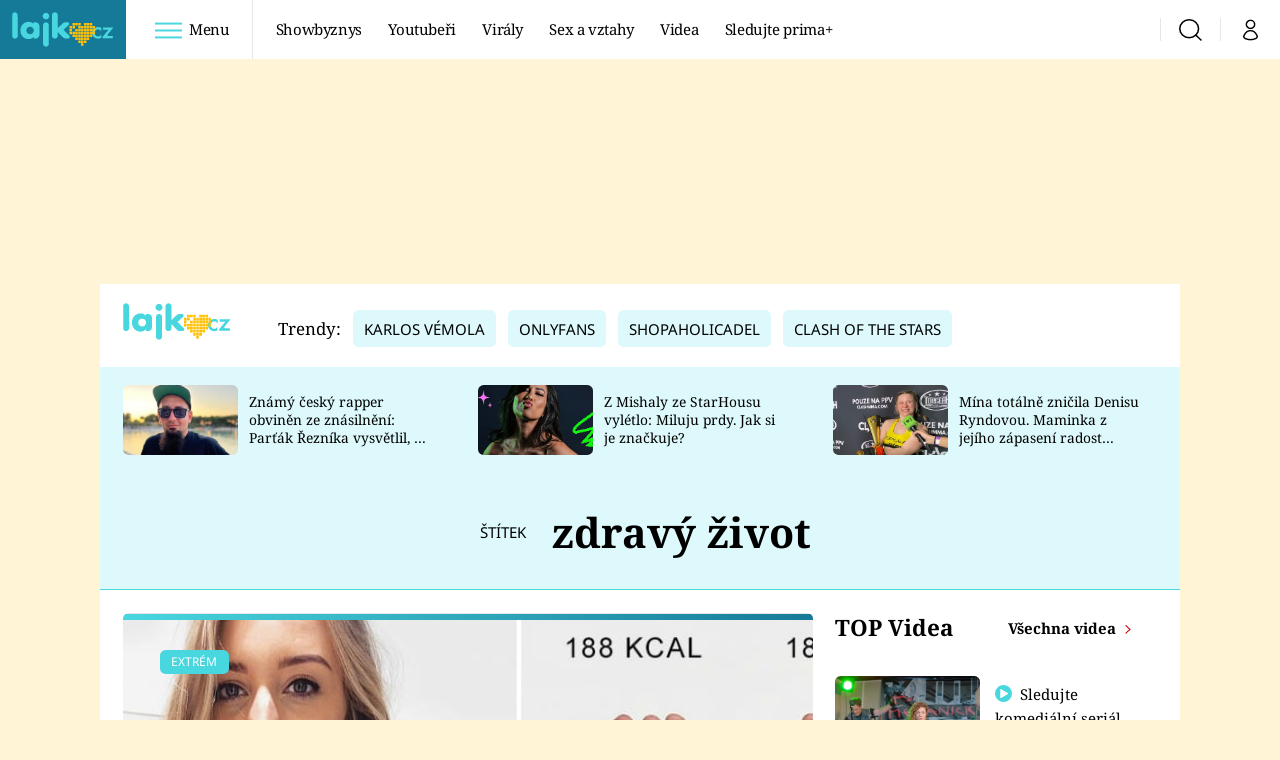

--- FILE ---
content_type: text/html; charset=UTF-8
request_url: https://lajk.iprima.cz/tema/zdravy-zivot
body_size: 23713
content:
<!DOCTYPE html>
<html lang="cs">
<head>
    <meta charset="UTF-8">
    <meta name="viewport" content="width=device-width, initial-scale=1">
    <meta name="author" content="FTV Prima">
    <title>zdravý život - Lajk</title>

    <meta name="referrer" content="no-referrer-when-downgrade" id="referrer-policy-meta">
    <link rel="alternate" type="application/rss+xml" title="Lajk RSS Feed" href="/rss" />

            <meta name="robots" content="max-image-preview:large">
    
        <link rel="preload" as="font" type="font/woff2" href="https://assets.lajk.iprima.cz/fonts/noto-serif-v22-latin_latin-ext-regular.woff2" crossorigin="crossorigin">
<link rel="preload" as="font" type="font/woff2" href="https://assets.lajk.iprima.cz/fonts/noto-serif-v22-latin_latin-ext-italic.woff2" crossorigin="crossorigin">
<link rel="preload" as="font" type="font/woff2" href="https://assets.lajk.iprima.cz/fonts/noto-serif-v22-latin_latin-ext-700.woff2" crossorigin="crossorigin">

<link rel="preload" as="font" type="font/woff2" href="https://assets.lajk.iprima.cz/fonts/noto-sans-v32-latin_latin-ext-regular.woff2" crossorigin="crossorigin">
<link rel="preload" as="font" type="font/woff2" href="https://assets.lajk.iprima.cz/fonts/noto-sans-v32-latin_latin-ext-700.woff2" crossorigin="crossorigin">

<link rel="stylesheet preconnect" href="https://assets.lajk.iprima.cz/css/fonts.dee06473.css" crossorigin="anonymous" fetchpriority="high">
        <link rel="stylesheet" href="https://assets.lajk.iprima.cz/css/gallery-bundle-custom.0e77240d.css" crossorigin="anonymous" media="print" onload="this.media=&quot;all&quot;">
    <link rel="stylesheet" href="https://assets.lajk.iprima.cz/css/gallery-bundle.06e98f1b.css" crossorigin="anonymous" media="print" onload="this.media=&quot;all&quot;">
    <noscript><link rel="stylesheet" href="https://assets.lajk.iprima.cz/css/gallery-bundle-custom.0e77240d.css"></noscript>
    <noscript><link rel="stylesheet" href="https://assets.lajk.iprima.cz/css/gallery-bundle.06e98f1b.css"></noscript>

        <link rel="stylesheet preconnect" href="https://assets.lajk.iprima.cz/master.d8442574.css" crossorigin="anonymous" fetchpriority="high">

            <script type="application/ld+json">{"@context":"https:\/\/schema.org","@type":"CollectionPage","name":"zdrav\u00fd \u017eivot","url":"https:\/\/lajk.iprima.cz\/tema\/zdravy-zivot","publisher":{"@context":"https:\/\/schema.org","@type":"NewsMediaOrganization","name":"FTV Prima","url":"https:\/\/lajk.iprima.cz","email":"online@iprima.cz","logo":{"@context":"https:\/\/schema.org","@type":"ImageObject","url":"\/images\/logo-prima-lajk-svg.png","width":802,"height":282,"caption":"Lajk","creditText":"FTV Prima","copyrightNotice":"FTV Prima","creator":{"@context":"https:\/\/schema.org","@type":"Organization","name":"FTV Prima"},"license":"https:\/\/www.iprima.cz\/vseobecne-podminky","acquireLicensePage":"https:\/\/www.iprima.cz\/vseobecne-podminky"},"sameAs":["https:\/\/www.facebook.com\/prima.lajk.cz"],"alternateName":["Prima","FTV Prima, Prima Lajk"]},"image":null,"description":null,"mainEntity":{"@context":"https:\/\/schema.org","@type":"ItemList","itemListElement":[{"@context":"https:\/\/schema.org","@type":"ListItem","url":"https:\/\/lajk.iprima.cz\/extrem\/galerie-sexy-fitness-blogerka-odhalila-prekvapivou-srovnavacku-jidla-proc-byste-meli-jist-na","position":1},{"@context":"https:\/\/schema.org","@type":"ListItem","url":"https:\/\/lajk.iprima.cz\/extrem\/foto-byvalemu-sportovci-z-ciny-roste-na-zadech-obri-nador-nikdo-nevi-proc","position":2},{"@context":"https:\/\/schema.org","@type":"ListItem","url":"https:\/\/lajk.iprima.cz\/extrem\/odhaleni-stresuji-vas-dokonala-tela-na-instaci-tyhle-fotky-ukazuji-jak-moc-jsou-falesna","position":3}],"numberOfItems":3},"copyrightYear":"2026"}</script>
        <link rel="canonical" href="https://lajk.iprima.cz/tema/zdravy-zivot">
        
    <script>
    window.didomiOnReady = window.didomiOnReady || [];
    window.didomiOnReady.push(function () {
        addGTM(window, document, 'script', 'dataLayer', 'GTM-MPL3TB9');
    });

    /**
     */
    function addGTM(w, d, s, l, i) {
        w[l] = w[l] || [];
        w[l].push({'gtm.start': new Date().getTime(), event: 'gtm.js'});
        var f = d.getElementsByTagName(s)[0],
            j = d.createElement(s),
            dl = l != 'dataLayer' ? '&l=' + l : '';
        j.async = true;
        j.src = 'https://www.googletagmanager.com/gtm.js?id=' + i + dl;
        f.parentNode.insertBefore(j, f);
    }
</script>                <meta property="fb:app_id" content="473551046858291" />
                <meta property="og:url" content="https://lajk.iprima.cz/tema/zdravy-zivot" />
                <meta property="og:type" content="article" />
                <meta property="og:title" content="zdravý život" />
        <meta name="twitter:title" content="zdravý život" />
                <meta property="og:description" content="Články, galerie a obsah o zdravý život" />
        <meta name="twitter:description" content="Články, galerie a obsah o zdravý život" />
                <meta property="og:image" content="https://assets.lajk.iprima.cz/images/fallback.jpg" />
        <meta property="og:image:width" content="800" />
        <meta property="og:image:height" content="424" />
        <meta name="twitter:image" content="https://assets.lajk.iprima.cz/images/fallback.jpg" />
        <meta name="twitter:card" content="summary_large_image" />
    <meta name="twitter:site" content="Lajk" />
    <meta property="og:site_name" content="Lajk" />
        
<script id="prima.sso.script" src="https://user-sso-script.prod.iprima.cz/sso.js" async></script>
<script>
    var ssoInitialized = false;

    function onSSOLoad() {
        ssoInitialized = true;

        // check if user is logged in on initialization
        if (!sso.isUserLoggedIn()) {
            onLogout();
        }

        // user is logged out
        sso.listen('sso.logoutDone', function () {
            onLogout();
            // workaround: refresh disqus module
            if (typeof launchDisqus === 'function') {
                window.launchDisqus(true);
            }
        });

        // user is logged in
        sso.listen('sso.tokenReceived', function () {
            onLogin();
            // workaround: refresh disqus module
            if (typeof launchDisqus === 'function') {
                window.launchDisqus(true);
            }
        });
    }

    function login() {
        sso.login({ ref: 'magazine' });
    }

    function logout() {
        sso.logout();
        onLogout();
    }

    function getUserInfo() {
        return fetch('https://gateway-api.prod.iprima.cz/json-rpc/', {
            method: 'POST',
            headers: {
                'Content-Type': 'application/json'
            },
            body: JSON.stringify({
                jsonrpc: '2.0',
                id: `magazine-${Date.now().toString(36)}`, // similar to uniqid()
                method: 'user.user.info.lite.byAccessToken',
                params: {
                    _accessToken: sso.getAccessToken()
                }
            })
        });
    }

    function onLogin() {
        getUserInfo()
            .then((response) => response.json())
            .then((data) => {
                const userInfo = data['result']['data'];
                const name = userInfo.name || userInfo.email;

                $$('#login-account').find('div.login-item-description').html = escapeHtml(name);
                $$('#login-mobile-user').text(escapeHtml(name));
                // show/hide elements
                $$('#logged-out-submenu').addClass('hidden');
                $$('#logged-in-submenu').removeClass('hidden');
                $$('.only-logged-out').addClass('hidden');
                $$('.only-logged-in').removeClass('hidden');

                setUserIcon(true);
            })
            .catch(() => {
                // we expect token is invalid so refresh it
                sso.ssoToken.refresh();
            });
    }

    function onLogout() {
        $$('#logged-out-submenu').removeClass('hidden');
        $$('#logged-in-submenu').addClass('hidden');
        $$('.only-logged-in').addClass('hidden');
        $$('.only-logged-out').removeClass('hidden');

        setUserIcon(false);
    }

    function setUserIcon(logged) {
        let userIconElement = $$('#user-login-icon');

        /* Remove current icons */
        userIconElement.removeClass('i-user');
        userIconElement.removeClass('i-user-filled');

        /* Set new icon */
        if (logged) {
            userIconElement.addClass('i-user-filled');
        } else {
            userIconElement.addClass('i-user');
        }
    }
</script>
    <script async defer src="//assets.pinterest.com/js/pinit.js"></script>
            <script>
            var dataLayer = dataLayer || [];
            dataLayer.push({"event":"page.view","page":{"type":"tag","version":"1.0","content":{"id":133667,"title":"zdrav\u00fd \u017eivot","kind":"standard","layout":"sph"}}});
        </script>
    
    <link rel="apple-touch-icon" sizes="180x180" href="https://assets.lajk.iprima.cz/favicon/apple-touch-icon.png">
<link rel="icon" type="image/png" sizes="32x32" href="https://assets.lajk.iprima.cz/favicon/favicon-32x32.png">
<link rel="icon" type="image/png" sizes="16x16" href="https://assets.lajk.iprima.cz/favicon/favicon-16x16.png">
<link rel="manifest" href="https://assets.lajk.iprima.cz/favicon/site.webmanifest">
<link rel="mask-icon" href="https://assets.lajk.iprima.cz/favicon/safari-pinned-tab.svg" color="#5bbad5">
<link rel="shortcut icon" href="https://assets.lajk.iprima.cz/favicon/favicon.ico">
<meta name="msapplication-TileColor" content="#da532c">
<meta name="msapplication-config" content="https://assets.lajk.iprima.cz/favicon/browserconfig.xml">
<meta name="theme-color" content="#ffffff">
        <meta name="keywords" content="zdravý život, štítek">
    <meta name="description" content="Články, galerie a obsah o zdravý život">
</head>
<body class="with-gate-ad">
    <header class="header-molecule sticky-header fixed md:sticky w-full top-0 z-40">
    <nav class="bg-white clear-after flex text-black tracking-tight items-center">
                <a class="logo-atom block float-left h-navbar-height" href="/">
            <img src="https://assets.lajk.iprima.cz/images/logo.svg" class="h-full hidden ml:block bg-global-dark" style="padding:12px" alt="Logo Prima Lajk">
            <img src="https://assets.lajk.iprima.cz/images/logo.svg" class="h-full mt-1 ml:hidden" alt="Logo Prima Lajk">
        </a>

                <div class="block grow ml:grow-0 ml:w-full">
            <ul class="flex justify-end ml:block my-0 mr-0 ml-2 ml:ml-4 p-0 list-none h-navbar-height leading-navbar-height">
                                <li class="inline-block relative ml:pr-2 ml:pr-3 ml:mr-2 ml:border-r order-2">
                    <a class="navbar-menu-toggle inline-block leading-navbar-height font-medium text-base px-5 ml:px-3 cursor-pointer hover:bg-gray-100">
                        <i class="icon i-burger-menu inline-block text-lg mr-1 relative -bottom-1"></i>
                        <span class="hidden ml:inline-block">Menu</span>
                    </a>
                </li>

                                                                            <li class="navbar-link hidden ml:inline-block">
                            <a                                href="https://lajk.iprima.cz/showbyznys#_il=top-menu"
                               class="inline-block leading-navbar-height font-medium text-base relative px-2 xs:px-4 ml:px-2 ml:px-3 hover:bg-gray-100">
                                Showbyznys
                            </a>
                        </li>
                                            <li class="navbar-link hidden ml:inline-block">
                            <a                                href="https://lajk.iprima.cz/youtuberi#_il=top-menu"
                               class="inline-block leading-navbar-height font-medium text-base relative px-2 xs:px-4 ml:px-2 ml:px-3 hover:bg-gray-100">
                                Youtubeři
                            </a>
                        </li>
                                            <li class="navbar-link hidden ml:inline-block">
                            <a                                href="https://lajk.iprima.cz/viraly#_il=top-menu"
                               class="inline-block leading-navbar-height font-medium text-base relative px-2 xs:px-4 ml:px-2 ml:px-3 hover:bg-gray-100">
                                Virály
                            </a>
                        </li>
                                            <li class="navbar-link hidden ml:inline-block">
                            <a                                href="https://lajk.iprima.cz/sex-vztahy#_il=top-menu"
                               class="inline-block leading-navbar-height font-medium text-base relative px-2 xs:px-4 ml:px-2 ml:px-3 hover:bg-gray-100">
                                 Sex a vztahy
                            </a>
                        </li>
                                            <li class="navbar-link hidden ml:inline-block">
                            <a                                href="https://lajk.iprima.cz/videa#_il=top-menu"
                               class="inline-block leading-navbar-height font-medium text-base relative px-2 xs:px-4 ml:px-2 ml:px-3 hover:bg-gray-100">
                                Videa
                            </a>
                        </li>
                                            <li class="navbar-link hidden ml:inline-block">
                            <a target="_blank"                                href="https://www.iprima.cz/#_il=top-menu"
                               class="inline-block leading-navbar-height font-medium text-base relative px-2 xs:px-4 ml:px-2 ml:px-3 hover:bg-gray-100">
                                Sledujte prima+
                            </a>
                        </li>
                                                </ul>
        </div>

                <div class="right ml-auto">
            <ul class="navbar-right-icons hidden ml:flex p-0 m-0 list-none h-full">
                                <li class="relative inline-block border-l">
                    <a href="/vyhledat" class="navbar-right-icon-link w-navbar-height h-full flex items-center justify-center hover:bg-gray-100">
                        <i class="icon i-search text-2xl"></i><span class="sr-only">Vyhledávání</span>
                    </a>
                </li>

                                <li class="relative inline-block border-l group user-profile">
                    <span>
                        <a href="" class="navbar-right-icon-link w-navbar-height h-full flex items-center justify-center hover:bg-gray-100">
                            <i class="icon i-user text-2xl" id="user-login-icon"></i><span class="sr-only">Můj profil</span>
                        </a>
                    </span>

                                        <div class="navbar-login-popup hidden absolute right-0 p-2 pr-0 -mt-2 z-30 w-72 group-hover:block font-medium text-sm">
        <ul class="logged-in mb-4 hidden" id="logged-in-submenu">
        <li class="navbar-login-popup-item block relative hover:bg-global-dark px-5 border-0 border-b border-global-dark border-opacity-25 border-solid">
    <a href="https://profil.iprima.cz/user?ref=magazine"
       target="_blank"       id="login-account"              class="flex pb-4 pt-3 flex-wrap h-full text-base font-bold no-underline">
                    <div class="w-2/12 flex items-center">
                <i class="icon i-settings text-2xl h-5"></i>
            </div>
            <div class="w-10/12 pl-1">
        
                    <div class="login-item-label text-white font-normal text-lg w-full leading-normal">Nastavení účtu</div>
        
        
                    </div>
            </a>
</li>        <li class="navbar-login-popup-item block relative hover:bg-global-dark px-5 ">
    <a href=""
                     onclick="logout(); return false;"       class="flex pb-4 pt-3 flex-wrap h-full text-base font-bold no-underline">
                    <div class="w-2/12 flex items-center">
                <i class="icon i-logout text-2xl h-5"></i>
            </div>
            <div class="w-10/12 pl-1">
        
                    <div class="login-item-label text-white font-normal text-lg w-full leading-normal">Odhlásit se</div>
        
        
                    </div>
            </a>
</li>    </ul>

        <ul class="not-logged-in" id="logged-out-submenu">
        <li class="navbar-login-popup-item block relative hover:bg-global-dark px-5 border-0 border-b border-global-dark border-opacity-25 border-solid">
    <a href=""
                     onclick="sso.register({ ref: &#039;magazine&#039; }); return false;"       class="flex pb-4 pt-3 flex-wrap h-full text-base font-bold no-underline">
        
                    <div class="login-item-label text-white font-normal text-lg w-full leading-normal">Jste tu poprvé?</div>
        
                    <div class="login-item-description submenu-item-description text-global-light font-normal text-sm truncate w-full">Zaregistrujte se</div>
        
            </a>
</li>        <li class="navbar-login-popup-item block relative hover:bg-global-dark px-5 ">
    <a href=""
                     onclick="login(); return false;"       class="flex pb-4 pt-3 flex-wrap h-full text-base font-bold no-underline">
        
                    <div class="login-item-label text-white font-normal text-lg w-full leading-normal">Máte již účet?</div>
        
                    <div class="login-item-description submenu-item-description text-global-light font-normal text-sm truncate w-full">Přihlaste se</div>
        
            </a>
</li>    </ul>
</div>
                </li>
            </ul>
        </div>
    </nav>

        <div id="navbar-menu" class="bg-global-dark opacity-0 pointer-events-none transition-opacity duration-200 ease-linear ml:bg-global-dark-transparent absolute top-navbar-height left-0 z-20 w-full">
                <i class="navbar-menu-toggle icon i-close text-3xl absolute bg-global-dark h-navbar-height ml:bg-transparent right-0 -top-navbar-height ml:top-0 p-5 cursor-pointer"></i>

        <div class="overflow-auto navbar-menu-content flex w-full flex-wrap pb-28 ml:pb-0">

                        <div class="mobile-menu-wrapper">

                                    <div class="trends-molecule w-full items-center justify-center pt-6 ml:pt-2 px-4 sm:px-8 ml:px-0 ml:ml-12 ml:justify-start ml:overflow-hidden ml:h-12">
        <p class="text-white ml:text-black text-base ml:text-lg mr-2 inline-block">Trendy:</p>

                    <span class="mr-1 sm:mr-2 mb-2 inline-block">
                <a href="https://cnn.iprima.cz/karlos-vemola-tag">
                    <span class="tag tag-global-light tag-big">Karlos Vémola</span>
                </a>
            </span>
                    <span class="mr-1 sm:mr-2 mb-2 inline-block">
                <a href="https://lajk.iprima.cz/tema/onlyfans">
                    <span class="tag tag-global-light tag-big">OnlyFans</span>
                </a>
            </span>
                    <span class="mr-1 sm:mr-2 mb-2 inline-block">
                <a href="https://lajk.iprima.cz/youtuberi/shopaholicadel">
                    <span class="tag tag-global-light tag-big">Shopaholicadel</span>
                </a>
            </span>
                    <span class="mr-1 sm:mr-2 mb-2 inline-block">
                <a href="https://lajk.iprima.cz/tema/clash-stars">
                    <span class="tag tag-global-light tag-big">Clash of the Stars</span>
                </a>
            </span>
            </div>


                                <div class="search-field pt-4 pb-6 sm:pt-6 px-4 sm:px-8 ml:hidden w-full relative">
                    <form method="get" action="/vyhledat/%25query%25" class="search-form">
                        <input type="text"
                               name="search_query"
                               pattern=".{3,}"
                               required
                               class="navbar-menu-search-input w-full rounded-md bg-white text-sm text-global-dark h-14 pl-5 pr-14 outline-none"
                               placeholder="Hledejte pořad nebo téma"
                               tabindex="-1"
                               readonly>
                        <button type="submit" class="absolute right-8 sm:right-12 top-8 md:top-10"><i class="icon i-search i-red text-2xl"></i></button>
                    </form>
                </div>

                                <ul class="mobile-main-menu">
                    <li class="opened">
                        <a href="">
                            <i class="icon i-burger-menu-white text-xs mr-4 mt-2"></i>
                            Témata
                        </a>

                                                    <ul class="mobile-menu-topics">
                                                                    <li>
                                        <a href="https://lajk.iprima.cz/showbyznys#_il=top-menu" >
                                            Showbyznys

                                                                                            <i class="icon i-arrow i-right"></i>
                                                                                    </a>

                                                                            </li>
                                                                    <li>
                                        <a href="https://lajk.iprima.cz/youtuberi#_il=top-menu" >
                                            Youtubeři

                                                                                            <i class="icon i-arrow i-right"></i>
                                                                                    </a>

                                                                            </li>
                                                                    <li>
                                        <a href="https://lajk.iprima.cz/viraly#_il=top-menu" >
                                            Virály

                                                                                            <i class="icon i-arrow i-right"></i>
                                                                                    </a>

                                                                            </li>
                                                                    <li>
                                        <a href="https://lajk.iprima.cz/sex-vztahy#_il=top-menu" >
                                             Sex a vztahy

                                                                                            <i class="icon i-arrow i-right"></i>
                                                                                    </a>

                                                                            </li>
                                                                    <li>
                                        <a href="https://lajk.iprima.cz/videa#_il=top-menu" >
                                            Videa

                                                                                            <i class="icon i-arrow i-right"></i>
                                                                                    </a>

                                                                            </li>
                                                                    <li>
                                        <a href="https://www.iprima.cz/#_il=top-menu" target="_blank">
                                            Sledujte prima+

                                                                                            <i class="icon i-arrow i-right"></i>
                                                                                    </a>

                                                                            </li>
                                                            </ul>
                                            </li>
                    <li class="only-logged-out">
                        <a href="" onclick="login(); return false;" class="only-logged-out navbar-login-button">
                            <i class="icon i-user i-white"></i>
                            Přihlášení
                        </a>
                    </li>
                    <li class="only-logged-in hidden opened">
                        <a href="" class="navbar-login-button">
                            <i class="icon i-user i-white"></i>
                            <span id="login-mobile-user"></span>
                        </a>
                        <ul class="mobile-menu-topics user-profile-submenu">
                            <li>
                                <a href="https://profil.iprima.cz/user?ref=magazine" class="text-white" style="padding-top: 0">
                                    Můj profil
                                    <i class="icon i-arrow i-arrow-down i-right"></i>
                                </a>
                            </li>
                            <li>
                                <a href="" onclick="logout(); return false;" class="text-white">
                                    Odhlásit se
                                    <i class="icon i-arrow i-arrow-down i-right"></i>
                                </a>
                            </li>
                        </ul>
                    </li>
                </ul>

                                <div class="navbar-share-icons-molecule flex ml:block items-center text-global-light text-base">
    <span class="block w-5/12 ml:w-full mb-2 mr-2">Sledujte nás</span>
    <div class="flex justify-end w-7/12 ml:w-full ml:block">
                            <a href="https://www.facebook.com/prima.lajk.cz" class="pr-2" target="_blank">
                <i class="icon i-facebook-square text-4xl"></i>
            </a>
        
                
                
                    </div>
</div>            </div>

                        <div class="burger-menu-wrapper">
                <div class="burger-menu-inner-wrapper">
                                                                        <div class="navbar-menu-box navbar-menu-box-category">
                                <div class="navbar-menu-box-wrapper">
                                                                            <ul class="burger-menu-links">
                                            <li>
                                                <a href="https://lajk.iprima.cz/youtuberi" >
                                                    Youtuberky
                                                </a>

                                                                                                    <ul>
                                                                                                                    <li>
                                                                <a href="https://lajk.iprima.cz/youtuberi/shopaholicadel" >
                                                                    Shopaholicadel
                                                                </a>
                                                            </li>
                                                                                                                    <li>
                                                                <a href="https://lajk.iprima.cz/youtuberi/anna-sulc" >
                                                                    Anna Šulc
                                                                </a>
                                                            </li>
                                                                                                                    <li>
                                                                <a href="https://lajk.iprima.cz/youtuberi/sugar-denny" target="_blank">
                                                                    Sugar Denny
                                                                </a>
                                                            </li>
                                                                                                                    <li>
                                                                <a href="https://lajk.iprima.cz/youtuberi/laduska" >
                                                                    Laduška
                                                                </a>
                                                            </li>
                                                                                                                    <li>
                                                                <a href="https://lajk.iprima.cz/youtuberi/dominika-myslivcova" >
                                                                    Dominika Myslivcová
                                                                </a>
                                                            </li>
                                                                                                            </ul>
                                                                                            </li>
                                        </ul>
                                                                    </div>
                            </div>
                                                                                                <div class="navbar-menu-box navbar-menu-box-category">
                                <div class="navbar-menu-box-wrapper">
                                                                            <ul class="burger-menu-links">
                                            <li>
                                                <a href="https://lajk.iprima.cz/youtuberi" >
                                                    Youtubeři
                                                </a>

                                                                                                    <ul>
                                                                                                                    <li>
                                                                <a href="https://lajk.iprima.cz/youtuberi/fattypillow" >
                                                                    FattyPillow
                                                                </a>
                                                            </li>
                                                                                                                    <li>
                                                                <a href="https://lajk.iprima.cz/youtuberi/freescoot" >
                                                                    Freescoot
                                                                </a>
                                                            </li>
                                                                                                                    <li>
                                                                <a href="https://lajk.iprima.cz/youtuberi/adam-kajumi-0" >
                                                                    Adam Kajumi
                                                                </a>
                                                            </li>
                                                                                                                    <li>
                                                                <a href="https://lajk.iprima.cz/youtuberi/tadeas-kubenka" >
                                                                    Tadeáš Kuběnka
                                                                </a>
                                                            </li>
                                                                                                                    <li>
                                                                <a href="https://lajk.iprima.cz/youtuberi/datel" >
                                                                    Datel
                                                                </a>
                                                            </li>
                                                                                                            </ul>
                                                                                            </li>
                                        </ul>
                                                                    </div>
                            </div>
                                                                                                <div class="navbar-menu-box navbar-menu-box-category">
                                <div class="navbar-menu-box-wrapper">
                                                                            <ul class="burger-menu-links">
                                            <li>
                                                <a href="https://lajk.iprima.cz/showbyznys" >
                                                    Showbyznys
                                                </a>

                                                                                                    <ul>
                                                                                                                    <li>
                                                                <a href="https://lajk.iprima.cz/viraly" >
                                                                    Virály
                                                                </a>
                                                            </li>
                                                                                                                    <li>
                                                                <a href="https://lajk.iprima.cz/videa" >
                                                                    Videa
                                                                </a>
                                                            </li>
                                                                                                            </ul>
                                                                                            </li>
                                        </ul>
                                                                    </div>
                            </div>
                                                                                                <div class="navbar-menu-box navbar-menu-box-category">
                                <div class="navbar-menu-box-wrapper">
                                                                            <ul class="burger-menu-links">
                                            <li>
                                                <a href="https://lajk.iprima.cz/extrem" >
                                                    Extrém
                                                </a>

                                                                                                    <ul>
                                                                                                                    <li>
                                                                <a href="https://lajk.iprima.cz/kuriozity" >
                                                                    Kuriozity
                                                                </a>
                                                            </li>
                                                                                                                    <li>
                                                                <a href="https://lajk.iprima.cz/kvizy" >
                                                                    Kvízy
                                                                </a>
                                                            </li>
                                                                                                            </ul>
                                                                                            </li>
                                        </ul>
                                                                    </div>
                            </div>
                                                                                                                                                                                                                                            </div>

                                <div class="navbar-menu-box navbar-menu-box-links">
                                            <ul class="burger-menu-links mb-10">
                                                            <li>
                                    <a href="https://prima.iprima.cz" target="_blank">
                                        Prima+
                                    </a>
                                </li>
                                                            <li>
                                    <a href="https://cnn.iprima.cz" target="_blank">
                                        CNN Prima News
                                    </a>
                                </li>
                                                            <li>
                                    <a href="https://fresh.iprima.cz" target="_blank">
                                        Prima Fresh
                                    </a>
                                </li>
                                                            <li>
                                    <a href="https://living.iprima.cz" target="_blank">
                                        Prima Living
                                    </a>
                                </li>
                                                            <li>
                                    <a href="https://zoom.iprima.cz" target="_blank">
                                        Prima Zoom
                                    </a>
                                </li>
                                                            <li>
                                    <a href="https://lajk.iprima.cz" target="_blank">
                                        Prima Lajk
                                    </a>
                                </li>
                                                    </ul>
                    
                                        <div class="navbar-share-icons-molecule flex ml:block items-center text-global-light text-base">
    <span class="block w-5/12 ml:w-full mb-2 mr-2">Sledujte nás</span>
    <div class="flex justify-end w-7/12 ml:w-full ml:block">
                            <a href="https://www.facebook.com/prima.lajk.cz" class="pr-2" target="_blank">
                <i class="icon i-facebook-square text-4xl"></i>
            </a>
        
                
                
                    </div>
</div>                </div>
            </div>

        </div>
    </div>
</header>

        <div class="header-mone-wrapper static lg:relative">
        <div class="mone_box leader_mobile_rectangle_box">
            <div class="mone_header hide"></div>
            <div class="sas_mone" data-d-area="leaderboard-1" data-m-area="mobilerectangle-1" id="sas_690770"></div>
        </div>
    </div>

        <div class="container main-container">
        <div class="main-inner-wrapper">
            <header class="hidden ml:flex px-6 py-5 items-center bg-white">
    <a href="/">
        <img src="https://assets.lajk.iprima.cz/images/logo.svg" alt="Prima Lajk logo" class="-mt-2 mr-6">
    </a>
        <div class="trends-molecule w-full items-center justify-center pt-6 ml:pt-2 px-4 sm:px-8 ml:px-0 ml:ml-12 ml:justify-start ml:overflow-hidden ml:h-12">
        <p class="text-white ml:text-black text-base ml:text-lg mr-2 inline-block">Trendy:</p>

                    <span class="mr-1 sm:mr-2 mb-2 inline-block">
                <a href="https://cnn.iprima.cz/karlos-vemola-tag">
                    <span class="tag tag-global-light tag-big">Karlos Vémola</span>
                </a>
            </span>
                    <span class="mr-1 sm:mr-2 mb-2 inline-block">
                <a href="https://lajk.iprima.cz/tema/onlyfans">
                    <span class="tag tag-global-light tag-big">OnlyFans</span>
                </a>
            </span>
                    <span class="mr-1 sm:mr-2 mb-2 inline-block">
                <a href="https://lajk.iprima.cz/youtuberi/shopaholicadel">
                    <span class="tag tag-global-light tag-big">Shopaholicadel</span>
                </a>
            </span>
                    <span class="mr-1 sm:mr-2 mb-2 inline-block">
                <a href="https://lajk.iprima.cz/tema/clash-stars">
                    <span class="tag tag-global-light tag-big">Clash of the Stars</span>
                </a>
            </span>
            </div>

</header>
                <section class="top-articles-molecule flex flex-wrap relative py-5 pr-4 pl-8 sm:px-0 bg-global-light overflow-hidden hidden md:block">
        <div class="swiper swiper-full-width" data-bg="global-light" data-swiper-config="topArticlesConfig" data-swiper-breakpoints="desktop" style="padding-left: 1rem">
            <div class="swiper-wrapper">
                                    <article class="flex flex-col sm:flex-row flex-wrap items-center swiper-slide">
                        <a href="https://lajk.iprima.cz/slavny-rapper-obvinen-ze-znasilneni-partak-reznika-vysvetlil-co-se-v-plzni-stalo-473124" class="w-full sm:w-4/12 aspect-169">
                            <picture>
                                <img style="min-height: 70px;"
                                     src="https://cdn.administrace.tv/2025/04/29/mini_169/0fab6566c428f7f1aeaa80751e890f30.jpg"
                                     fetchpriority="low"
                                     alt="Známý český rapper obviněn ze znásilnění: Parťák Řezníka vysvětlil, co se v Plzni stalo"
                                     width="350"
                                     height="197"
                                     class="w-full object-cover rounded-md mb-3 sm:mb-0 hover:opacity-90 keep-image-ratio">
                            </picture>
                        </a>
                        <p class="sm:w-8/12 sm:pl-3 sm:pr-3 md:pr-6 lg:pr-10 text-xs sm:text-sm my-0 font-medium text-black leading-snug line-clamp-3">
                            <a href="https://lajk.iprima.cz/slavny-rapper-obvinen-ze-znasilneni-partak-reznika-vysvetlil-co-se-v-plzni-stalo-473124" class="hover:underline">
                                Známý český rapper obviněn ze znásilnění: Parťák Řezníka vysvětlil, co se v Plzni stalo
                            </a>
                        </p>
                    </article>
                                    <article class="flex flex-col sm:flex-row flex-wrap items-center swiper-slide">
                        <a href="https://lajk.iprima.cz/mishala-ze-starhousu-miluje-prdy-467625" class="w-full sm:w-4/12 aspect-169">
                            <picture>
                                <img style="min-height: 70px;"
                                     src="https://cdn.administrace.tv/2025/03/01/mini_169/cb4506404e2017e8064a5f80082e444c.jpg"
                                     fetchpriority="low"
                                     alt="Z Mishaly ze StarHousu vylétlo: Miluju prdy. Jak si je značkuje?"
                                     width="350"
                                     height="197"
                                     class="w-full object-cover rounded-md mb-3 sm:mb-0 hover:opacity-90 keep-image-ratio">
                            </picture>
                        </a>
                        <p class="sm:w-8/12 sm:pl-3 sm:pr-3 md:pr-6 lg:pr-10 text-xs sm:text-sm my-0 font-medium text-black leading-snug line-clamp-3">
                            <a href="https://lajk.iprima.cz/mishala-ze-starhousu-miluje-prdy-467625" class="hover:underline">
                                Z Mishaly ze StarHousu vylétlo: Miluju prdy. Jak si je značkuje?
                            </a>
                        </p>
                    </article>
                                    <article class="flex flex-col sm:flex-row flex-wrap items-center swiper-slide">
                        <a href="https://lajk.iprima.cz/mina-pred-clash-trenovala-tri-mesice-kazdy-den-maminka-ji-prosi-at-sekne-se-zapasenim-467918" class="w-full sm:w-4/12 aspect-169">
                            <picture>
                                <img style="min-height: 70px;"
                                     src="https://cdn.administrace.tv/2025/03/05/mini_169/b3d191ef2515f76bcc9f980da01310a9.jpg"
                                     fetchpriority="low"
                                     alt="Mína totálně zničila Denisu Ryndovou. Maminka z jejího zápasení radost nemá"
                                     width="350"
                                     height="197"
                                     class="w-full object-cover rounded-md mb-3 sm:mb-0 hover:opacity-90 keep-image-ratio">
                            </picture>
                        </a>
                        <p class="sm:w-8/12 sm:pl-3 sm:pr-3 md:pr-6 lg:pr-10 text-xs sm:text-sm my-0 font-medium text-black leading-snug line-clamp-3">
                            <a href="https://lajk.iprima.cz/mina-pred-clash-trenovala-tri-mesice-kazdy-den-maminka-ji-prosi-at-sekne-se-zapasenim-467918" class="hover:underline">
                                Mína totálně zničila Denisu Ryndovou. Maminka z jejího zápasení radost nemá
                            </a>
                        </p>
                    </article>
                                    <article class="flex flex-col sm:flex-row flex-wrap items-center swiper-slide">
                        <a href="https://lajk.iprima.cz/online-vyzva-stala-teenagera-zivot-hoch-si-do-tela-vstrikl-kousky-rozdrceneho-motyla-a-zemrel-467153" class="w-full sm:w-4/12 aspect-169">
                            <picture>
                                <img style="min-height: 70px;"
                                     src="https://cdn.administrace.tv/2025/02/25/mini_169/b5c6ebdb1b1f0d70b2f859008399865a.jpg"
                                     fetchpriority="low"
                                     alt="Čtrnáctiletý Davi si nechal do žil píchnout rozdrceného motýla. Pak otekl a zemřel "
                                     width="350"
                                     height="197"
                                     class="w-full object-cover rounded-md mb-3 sm:mb-0 hover:opacity-90 keep-image-ratio">
                            </picture>
                        </a>
                        <p class="sm:w-8/12 sm:pl-3 sm:pr-3 md:pr-6 lg:pr-10 text-xs sm:text-sm my-0 font-medium text-black leading-snug line-clamp-3">
                            <a href="https://lajk.iprima.cz/online-vyzva-stala-teenagera-zivot-hoch-si-do-tela-vstrikl-kousky-rozdrceneho-motyla-a-zemrel-467153" class="hover:underline">
                                Čtrnáctiletý Davi si nechal do žil píchnout rozdrceného motýla. Pak otekl a zemřel 
                            </a>
                        </p>
                    </article>
                                    <article class="flex flex-col sm:flex-row flex-wrap items-center swiper-slide">
                        <a href="https://lajk.iprima.cz/martin-kocian-o-zavislosti-na-drogach-u-dcery-prohravam-z-problemu-me-taha-moje-mama-466413" class="w-full sm:w-4/12 aspect-169">
                            <picture>
                                <img style="min-height: 70px;"
                                     src="https://cdn.administrace.tv/2025/02/18/mini_169/d98204cfdc92680e1c39631ed7671b18.jpg"
                                     fetchpriority="low"
                                     alt="Martin Kocián si pervitin prý už nepíchá, jen šňupe: Z problémů ho tahá stárnoucí máma"
                                     width="350"
                                     height="197"
                                     class="w-full object-cover rounded-md mb-3 sm:mb-0 hover:opacity-90 keep-image-ratio">
                            </picture>
                        </a>
                        <p class="sm:w-8/12 sm:pl-3 sm:pr-3 md:pr-6 lg:pr-10 text-xs sm:text-sm my-0 font-medium text-black leading-snug line-clamp-3">
                            <a href="https://lajk.iprima.cz/martin-kocian-o-zavislosti-na-drogach-u-dcery-prohravam-z-problemu-me-taha-moje-mama-466413" class="hover:underline">
                                Martin Kocián si pervitin prý už nepíchá, jen šňupe: Z problémů ho tahá stárnoucí máma
                            </a>
                        </p>
                    </article>
                                    <article class="flex flex-col sm:flex-row flex-wrap items-center swiper-slide">
                        <a href="https://lajk.iprima.cz/max-green-se-pripojil-na-onlyfans-fanouskum-slibuje-exkluzivni-obsah-466374" class="w-full sm:w-4/12 aspect-169">
                            <picture>
                                <img style="min-height: 70px;"
                                     src="https://cdn.administrace.tv/2025/02/17/mini_169/3281503828946246a28ea22075d8f498.jpg"
                                     fetchpriority="low"
                                     alt="Max Green se připojil na OnlyFans: Fanouškům slibuje exkluzivní obsah"
                                     width="350"
                                     height="197"
                                     class="w-full object-cover rounded-md mb-3 sm:mb-0 hover:opacity-90 keep-image-ratio">
                            </picture>
                        </a>
                        <p class="sm:w-8/12 sm:pl-3 sm:pr-3 md:pr-6 lg:pr-10 text-xs sm:text-sm my-0 font-medium text-black leading-snug line-clamp-3">
                            <a href="https://lajk.iprima.cz/max-green-se-pripojil-na-onlyfans-fanouskum-slibuje-exkluzivni-obsah-466374" class="hover:underline">
                                Max Green se připojil na OnlyFans: Fanouškům slibuje exkluzivní obsah
                            </a>
                        </p>
                    </article>
                                    <article class="flex flex-col sm:flex-row flex-wrap items-center swiper-slide">
                        <a href="https://lajk.iprima.cz/konec-valky-influenceru-kubenka-a-sugardenny-se-udobrili-stoji-za-tim-denisin-expritel-yunus-464741" class="w-full sm:w-4/12 aspect-169">
                            <picture>
                                <img style="min-height: 70px;"
                                     src="https://cdn.administrace.tv/2023/05/24/mini_169/dfd1d8d31fd98abf507973d82a4d02bf.jpg"
                                     fetchpriority="low"
                                     alt="Konec války influencerů: Kuběnka a SugarDenny se udobřili. Stojí za tím Denisin expřítel Yunus"
                                     width="350"
                                     height="197"
                                     class="w-full object-cover rounded-md mb-3 sm:mb-0 hover:opacity-90 keep-image-ratio">
                            </picture>
                        </a>
                        <p class="sm:w-8/12 sm:pl-3 sm:pr-3 md:pr-6 lg:pr-10 text-xs sm:text-sm my-0 font-medium text-black leading-snug line-clamp-3">
                            <a href="https://lajk.iprima.cz/konec-valky-influenceru-kubenka-a-sugardenny-se-udobrili-stoji-za-tim-denisin-expritel-yunus-464741" class="hover:underline">
                                Konec války influencerů: Kuběnka a SugarDenny se udobřili. Stojí za tím Denisin expřítel Yunus
                            </a>
                        </p>
                    </article>
                            </div>
        </div>
    </section>


                        <section class="relative bg-global-light pt-8 pb-6 sm:pt-6 sm:pb-4">
                <div class="sm:flex items-center justify-center px-4 mb-2 text-center">
                    <span class="mr-4 mb-3 sm:mb-0 flex justify-center">
                            <span class="tag tag-global-light tag-big">Štítek</span>
                    </span>
                    <h1 class="my-2">
                        zdravý život
                    </h1>
                </div>
                <hr class="absolute bottom-0 w-full border-none bg-global z-10" style="height: 1px">            </section>

            <section class="wrapper-70-30 wrapper-with-sticky-ad">
                                <aside>
                    <div class="hidden md:flex mb-4">
    <p class="w-full font-bold text-2xl">TOP Videa</p>

            <a href="https://www.iprima.cz/porady" class="link-with-arrow w-full text-right text-base font-bold leading-loose self-end hover:underline">
            Všechna videa
        </a>
    </div>

<div class="hidden md:block aside-articles article-no-tag">
    <div class="sidebar-video hide-scrollbar mb-5">
            
                <div class="video-wrapper-for-sticky relative w-full">

                        
                        <div id="pp-container-1953696193"
                 class="video-js theoplayer-skin pp-container play-video w-full h-auto aspect-video z-10"
                 data-player-uid="1953696193"></div>

                                </div>
        <script>
                                        
            // Player initialization
            window.addEventListener('sidebar-video-play', function() {
                pp.onReady(() => {
                    initPlayerLauncher(1953696193, 'p1253445,p1189345,p1151986', true);
                });
            });
        </script>

                
                
        </div>
    <div class="article-small">
                    <article class="article-horizontal-molecule">
    <a href="https://zeny.iprima.cz/porady/agrometal/upo-agrometal-v-dubnu-na-prima"
       class="smaller-article-heading hover-zoom-img min-h-[10rem]"
        target="_blank" >
        <img loading="lazy"
             src="https://d31b9s05ygj54s.cloudfront.net/prima-plus/image/bonus-87976033-1e6e-4853-b5ba-6d8bcf37c06f-16x9-1747045486.png/t_16x9_large_500_281"
             srcset="https://d31b9s05ygj54s.cloudfront.net/prima-plus/image/bonus-87976033-1e6e-4853-b5ba-6d8bcf37c06f-16x9-1747045486.png/t_16x9_large_500_281, https://d31b9s05ygj54s.cloudfront.net/prima-plus/image/bonus-87976033-1e6e-4853-b5ba-6d8bcf37c06f-16x9-1747045486.png/t_16x9_medium_1366_768 2x"
             alt="Sledujte komediální seriál Agrometal exkluzivně na prima+"
             width="197"
             height="350"
             class="article-image keep-image-ratio">

                    </a>

    <div class="article-info-content">
        <div class="flex">
                        
                                </div>

                <h3 class="article-title">
            <a href="https://zeny.iprima.cz/porady/agrometal/upo-agrometal-v-dubnu-na-prima"  target="_blank" >

                                                    <div class="play-icon-wrapper">
                        <i class="icon i-play text-5xl"></i>                    </div>
                
                Sledujte komediální seriál Agrometal exkluzivně na prima+

                                    <i class="icon i-external text-xs"></i>                            </a>
        </h3>
    </div>
</article>

                    <article class="article-horizontal-molecule">
    <a href="https://zeny.iprima.cz/porady/prima-zeny/josef-klima-o-motivu-serialu-sedm-schodu-k-moci"
       class="smaller-article-heading hover-zoom-img min-h-[10rem]"
        target="_blank" >
        <img loading="lazy"
             src="https://d31b9s05ygj54s.cloudfront.net/prima-plus/image/video-284c60be-0972-44f6-9f3d-5bef335d6e7e-16x9-1712826336.jpg/t_16x9_large_500_281"
             srcset="https://d31b9s05ygj54s.cloudfront.net/prima-plus/image/video-284c60be-0972-44f6-9f3d-5bef335d6e7e-16x9-1712826336.jpg/t_16x9_large_500_281, https://d31b9s05ygj54s.cloudfront.net/prima-plus/image/video-284c60be-0972-44f6-9f3d-5bef335d6e7e-16x9-1712826336.jpg/t_16x9_medium_1366_768 2x"
             alt="Exkluzivně: Josef Klíma promluvil o motivu seriálu Sedm schodů k moci"
             width="197"
             height="350"
             class="article-image keep-image-ratio">

                    </a>

    <div class="article-info-content">
        <div class="flex">
                        
                                </div>

                <h3 class="article-title">
            <a href="https://zeny.iprima.cz/porady/prima-zeny/josef-klima-o-motivu-serialu-sedm-schodu-k-moci"  target="_blank" >

                                                    <div class="play-icon-wrapper">
                        <i class="icon i-play text-5xl"></i>                    </div>
                
                Exkluzivně: Josef Klíma promluvil o motivu seriálu Sedm schodů k moci

                                    <i class="icon i-external text-xs"></i>                            </a>
        </h3>
    </div>
</article>

                    <article class="article-horizontal-molecule">
    <a href="https://zeny.iprima.cz/porady/zakony-vlka/linda-rybova-popsala-roli-sary-s-temnou-minulosti"
       class="smaller-article-heading hover-zoom-img min-h-[10rem]"
        target="_blank" >
        <img loading="lazy"
             src="https://d31b9s05ygj54s.cloudfront.net/prima-plus/image/bonus-a59c8aeb-0d36-44ae-ba45-bb134d11f1a2-16x9-1681803606.jpeg/t_16x9_large_500_281"
             srcset="https://d31b9s05ygj54s.cloudfront.net/prima-plus/image/bonus-a59c8aeb-0d36-44ae-ba45-bb134d11f1a2-16x9-1681803606.jpeg/t_16x9_large_500_281, https://d31b9s05ygj54s.cloudfront.net/prima-plus/image/bonus-a59c8aeb-0d36-44ae-ba45-bb134d11f1a2-16x9-1681803606.jpeg/t_16x9_medium_1366_768 2x"
             alt="Linda Rybová popsala temnou minulost Sáry ze seriálu Zákony vlka"
             width="197"
             height="350"
             class="article-image keep-image-ratio">

                    </a>

    <div class="article-info-content">
        <div class="flex">
                        
                                </div>

                <h3 class="article-title">
            <a href="https://zeny.iprima.cz/porady/zakony-vlka/linda-rybova-popsala-roli-sary-s-temnou-minulosti"  target="_blank" >

                                                    <div class="play-icon-wrapper">
                        <i class="icon i-play text-5xl"></i>                    </div>
                
                Linda Rybová popsala temnou minulost Sáry ze seriálu Zákony vlka

                                    <i class="icon i-external text-xs"></i>                            </a>
        </h3>
    </div>
</article>

            </div>
</div>
<script>
    window.addEventListener('DOMContentLoaded', function() {
        // Autoplay sidebar video on desktop
        if (Grid.isOrLarger("md")) {
            setTimeout(() => {
                window.dispatchEvent(new Event("sidebar-video-play"));
            }, 3000);
        }
    });
</script>


                                        <div class="ad-right-side hidden ml:block ad-sticky">
                        <div class="mone_box halfpage_box">
                            <div class="mone_header hide"></div>
                            <div class="sas_mone" data-d-area="halfpagead-1" id="sas_346961"></div>
                        </div>
                    </div>
                </aside>

                                                    <div class="main-content">
                        <div class="article-primary-not-full">
                            <article class="article-primary-molecule relative sm:rounded-md overflow-hidden">
    <hr class="top-line">

                <div class="pointer-events-auto article-main-category-tag">
                <a href="https://lajk.iprima.cz/extrem">
        <span class="tag tag-global tag-small">Extrém</span>
    </a>
        </div>
    
        <a href="https://lajk.iprima.cz/extrem/galerie-sexy-fitness-blogerka-odhalila-prekvapivou-srovnavacku-jidla-proc-byste-meli-jist-na" class="block article-primary-image-wrapper hover-zoom-img">
        <picture>
            <source media="(max-width: 500px)"
                    srcset="
                                https://cdn.administrace.tv/2023/04/17/mini_11/0d278b81faa92b8bd1ff6fb3619c48ce.jpg,
                                https://cdn.administrace.tv/2023/04/17/small_11/0d278b81faa92b8bd1ff6fb3619c48ce.jpg 2x">
            <img loading="lazy"
                 src="https://cdn.administrace.tv/2023/04/17/small_169/0d278b81faa92b8bd1ff6fb3619c48ce.jpg"
                 srcset="https://cdn.administrace.tv/2023/04/17/small_169/0d278b81faa92b8bd1ff6fb3619c48ce.jpg, https://cdn.administrace.tv/2023/04/17/medium_169/0d278b81faa92b8bd1ff6fb3619c48ce.jpg 2x"
                 alt="GALERIE: Sexy fitness blogerka odhalila překvapivou srovnávačku jídla! Proč byste měli jíst, na co máte chuť?"
                 class="w-full h-full object-cover">
        </picture>
    </a>

    <div class="absolute bottom-0 left-0 w-full pt-24 pb-5 sm:pb-8 pl-5 pr-8 sm:px-10 bg-gradient-to-t from-black pointer-events-none">

                
                <h3 class="tracking-normal sm:tracking-tight mt-3 sm:mt-1 mb-2.5 leading-snug text-2xxl sm:text-3xxl text-white not-italic font-bold pointer-events-auto">
            <a href="https://lajk.iprima.cz/extrem/galerie-sexy-fitness-blogerka-odhalila-prekvapivou-srovnavacku-jidla-proc-byste-meli-jist-na" class="hover:underline">
                
                GALERIE: Sexy fitness blogerka odhalila překvapivou srovnávačku jídla! Proč byste měli jíst, na co máte chuť?
            </a>
        </h3>
    </div>
</article>                        </div>
                    </div>
                
                                <div class="center-content">
                    <div id="tag-articles-holder">
                                                    
                            <article class="article-horizontal-molecule">
    <a href="https://lajk.iprima.cz/extrem/foto-byvalemu-sportovci-z-ciny-roste-na-zadech-obri-nador-nikdo-nevi-proc"
       class="smaller-article-heading hover-zoom-img min-h-[10rem]"
       >
        <img loading="lazy"
             src="https://cdn.administrace.tv/2023/04/17/mini_169/7bc910e0338dfbd5d27e33ebbf344816.jpg"
             srcset="https://cdn.administrace.tv/2023/04/17/mini_169/7bc910e0338dfbd5d27e33ebbf344816.jpg, https://cdn.administrace.tv/2023/04/17/small_169/7bc910e0338dfbd5d27e33ebbf344816.jpg 2x"
             alt="FOTO: Bývalému sportovci z Číny roste na zádech OBŘÍ nádor! Nikdo neví proč"
             width="197"
             height="350"
             class="article-image keep-image-ratio">

                    </a>

    <div class="article-info-content">
        <div class="flex">
                                        <div class="tag-wrapper">
                        <a href="https://lajk.iprima.cz/extrem">
        <span class="tag tag-global tag-small">Extrém</span>
    </a>
                </div>
            
                                        <span class="logo-wrapper">
                    <svg class="logo-icon logo-lajk"></svg>
                </span>
                    </div>

                <h3 class="article-title">
            <a href="https://lajk.iprima.cz/extrem/foto-byvalemu-sportovci-z-ciny-roste-na-zadech-obri-nador-nikdo-nevi-proc" >

                                
                FOTO: Bývalému sportovci z Číny roste na zádech OBŘÍ nádor! Nikdo neví proč

                            </a>
        </h3>
    </div>
</article>


                                                                                                                <div class="mone_box mone_native">
                                    <div class="mone_header"></div>
                                    <div class="sas_mone" data-d-area="native-1" data-m-area="mobilenative-1" id="sas_236562" data-native="section"></div>
                                </div>
                            
                            <article class="article-horizontal-molecule">
    <a href="https://lajk.iprima.cz/extrem/odhaleni-stresuji-vas-dokonala-tela-na-instaci-tyhle-fotky-ukazuji-jak-moc-jsou-falesna"
       class="smaller-article-heading hover-zoom-img min-h-[10rem]"
       >
        <img loading="lazy"
             src="https://cdn.administrace.tv/2023/04/17/mini_169/c22fd230f1a7f3b9d7cd219784e61691.jpg"
             srcset="https://cdn.administrace.tv/2023/04/17/mini_169/c22fd230f1a7f3b9d7cd219784e61691.jpg, https://cdn.administrace.tv/2023/04/17/small_169/c22fd230f1a7f3b9d7cd219784e61691.jpg 2x"
             alt="ODHALENÍ: Stresují vás dokonalá těla na instáči? Tyhle fotky ukazují, jak moc jsou falešná!"
             width="197"
             height="350"
             class="article-image keep-image-ratio">

                    </a>

    <div class="article-info-content">
        <div class="flex">
                                        <div class="tag-wrapper">
                        <a href="https://lajk.iprima.cz/extrem">
        <span class="tag tag-global tag-small">Extrém</span>
    </a>
                </div>
            
                                        <span class="logo-wrapper">
                    <svg class="logo-icon logo-lajk"></svg>
                </span>
                    </div>

                <h3 class="article-title">
            <a href="https://lajk.iprima.cz/extrem/odhaleni-stresuji-vas-dokonala-tela-na-instaci-tyhle-fotky-ukazuji-jak-moc-jsou-falesna" >

                                
                ODHALENÍ: Stresují vás dokonalá těla na instáči? Tyhle fotky ukazují, jak moc jsou falešná!

                            </a>
        </h3>
    </div>
</article>


                                                                        </div>

                                    </div>
            </section>

                <section class="wrapper-with-bg pb-10">
                    <h2>Přečtěte si také</h2>
        
        <div class="swiper swiper-full-width swiper-articles" data-bg="global-light" id="lajk-for-you">
            <div class="swiper-wrapper">
                                    
<article class="article-vertical-molecule gtm-item swiper-slide"
         data-id="lajk-350316"
         data-title="Sugar Denny a Kuběnka opět útočí na Veronicu Biasiol. Proč je podle nich falešná a lže o své nevěře?"
         data-method="editor"
         data-index="1/8"         data-strip="lajk-for-you"         data-strip-location="3/3">
    <div class="video-image-wrapper">
        <a href="https://lajk.iprima.cz/sugar-denny-a-kubenka-opet-utoci-na-veronicu-biasiol-proc-je-podle-nich-falesna-a-lze-o-sve-nevere-350316"  class="article-image-wrapper hover-zoom-img" onclick="gtmEventClick(this)">
            <img loading="lazy"
                 src="https://cdn.administrace.tv/2023/05/24/mini_169/dfd1d8d31fd98abf507973d82a4d02bf.jpg"
                 srcset="https://cdn.administrace.tv/2023/05/24/mini_169/dfd1d8d31fd98abf507973d82a4d02bf.jpg, https://cdn.administrace.tv/2023/05/24/small_169/dfd1d8d31fd98abf507973d82a4d02bf.jpg 2x"
                 alt="Sugar Denny a Kuběnka opět útočí na Veronicu Biasiol. Proč je podle nich falešná a lže o své nevěře?"
                 width="350"
                 height="197"
                 class="article-image">
        </a>

                                <a href="https://lajk.iprima.cz/youtuberi/tadeas-kubenka">
        <span class="tag tag-global tag-small">Tadeáš Kuběnka</span>
    </a>
        
                    </div>
    
    <div class="article-info-content">
        <h3 class="article-title">
            <a href="https://lajk.iprima.cz/sugar-denny-a-kubenka-opet-utoci-na-veronicu-biasiol-proc-je-podle-nich-falesna-a-lze-o-sve-nevere-350316"
               class="line-clamp line-clamp-2 relative"
                              onclick="gtmEventClick(this)">

                                
                Sugar Denny a Kuběnka opět útočí na Veronicu Biasiol. Proč je podle nich falešná a lže o své nevěře?

                                            </a>
        </h3>
    </div>
</article>                                    
<article class="article-vertical-molecule gtm-item swiper-slide"
         data-id="lajk-350081"
         data-title="Patrik Kincl se zastal poraženého Vémoly. Čím ho fanoušci naštvali?"
         data-method="editor"
         data-index="2/8"         data-strip="lajk-for-you"         data-strip-location="3/3">
    <div class="video-image-wrapper">
        <a href="https://lajk.iprima.cz/patrik-kincl-se-zastal-porazeneho-vemoly-cim-ho-fanousci-nastvali-350081"  class="article-image-wrapper hover-zoom-img" onclick="gtmEventClick(this)">
            <img loading="lazy"
                 src="https://cdn.administrace.tv/2023/05/22/mini_169/6d9d25e2f793648e01fc7b6d2cf4efac.jpg"
                 srcset="https://cdn.administrace.tv/2023/05/22/mini_169/6d9d25e2f793648e01fc7b6d2cf4efac.jpg, https://cdn.administrace.tv/2023/05/22/small_169/6d9d25e2f793648e01fc7b6d2cf4efac.jpg 2x"
                 alt="Patrik Kincl se zastal poraženého Vémoly. Čím ho fanoušci naštvali?"
                 width="350"
                 height="197"
                 class="article-image">
        </a>

                                <a href="https://lajk.iprima.cz/showbyznys">
        <span class="tag tag-global tag-small">Showbyznys</span>
    </a>
        
                    </div>
    
    <div class="article-info-content">
        <h3 class="article-title">
            <a href="https://lajk.iprima.cz/patrik-kincl-se-zastal-porazeneho-vemoly-cim-ho-fanousci-nastvali-350081"
               class="line-clamp line-clamp-2 relative"
                              onclick="gtmEventClick(this)">

                                                    <div class="play-icon-wrapper">
                        <i class="icon i-play text-5xl"></i>                    </div>
                
                Patrik Kincl se zastal poraženého Vémoly. Čím ho fanoušci naštvali?

                                            </a>
        </h3>
    </div>
</article>                                    
<article class="article-vertical-molecule gtm-item swiper-slide"
         data-id="lajk-347415"
         data-title="Attila Végh podpořil poraženého Vémolu. Proč chce raději zápasit s ním než s vítězem Kinclem?"
         data-method="editor"
         data-index="3/8"         data-strip="lajk-for-you"         data-strip-location="3/3">
    <div class="video-image-wrapper">
        <a href="https://lajk.iprima.cz/attila-vegh-podporil-porazeneho-vemolu-proc-chce-radeji-zapasit-s-nim-nez-s-vitezem-kinclem-347415"  class="article-image-wrapper hover-zoom-img" onclick="gtmEventClick(this)">
            <img loading="lazy"
                 src="https://cdn.administrace.tv/2023/05/21/mini_169/3d4410840566ece14e0fdac481820cf2.jpg"
                 srcset="https://cdn.administrace.tv/2023/05/21/mini_169/3d4410840566ece14e0fdac481820cf2.jpg, https://cdn.administrace.tv/2023/05/21/small_169/3d4410840566ece14e0fdac481820cf2.jpg 2x"
                 alt="Attila Végh podpořil poraženého Vémolu. Proč chce raději zápasit s ním než s vítězem Kinclem?"
                 width="350"
                 height="197"
                 class="article-image">
        </a>

                                <a href="https://lajk.iprima.cz/showbyznys">
        <span class="tag tag-global tag-small">Showbyznys</span>
    </a>
        
                    </div>
    
    <div class="article-info-content">
        <h3 class="article-title">
            <a href="https://lajk.iprima.cz/attila-vegh-podporil-porazeneho-vemolu-proc-chce-radeji-zapasit-s-nim-nez-s-vitezem-kinclem-347415"
               class="line-clamp line-clamp-2 relative"
                              onclick="gtmEventClick(this)">

                                                    <div class="play-icon-wrapper">
                        <i class="icon i-play text-5xl"></i>                    </div>
                
                Attila Végh podpořil poraženého Vémolu. Proč chce raději zápasit s ním než s vítězem Kinclem?

                                            </a>
        </h3>
    </div>
</article>                                    
<article class="article-vertical-molecule gtm-item swiper-slide"
         data-id="lajk-343525"
         data-title="Bývalá pornoherečka prozradila, co ji šokovalo při natáčení Euforie. Vážně to bylo drsnější než hanbaté filmy?"
         data-method="editor"
         data-index="4/8"         data-strip="lajk-for-you"         data-strip-location="3/3">
    <div class="video-image-wrapper">
        <a href="https://lajk.iprima.cz/viraly/byvala-pornoherecka-prozradila-co-ji-sokovalo-pri-nataceni-euforie-vazne-to-bylo-drsnejsi-nez-hanbate-filmy"  class="article-image-wrapper hover-zoom-img" onclick="gtmEventClick(this)">
            <img loading="lazy"
                 src="https://cdn.administrace.tv/2023/04/17/mini_169/518ff7737c745e092a2dc27362ed5123.jpg"
                 srcset="https://cdn.administrace.tv/2023/04/17/mini_169/518ff7737c745e092a2dc27362ed5123.jpg, https://cdn.administrace.tv/2023/04/17/small_169/518ff7737c745e092a2dc27362ed5123.jpg 2x"
                 alt="Bývalá pornoherečka prozradila, co ji šokovalo při natáčení Euforie. Vážně to bylo drsnější než hanbaté filmy?"
                 width="350"
                 height="197"
                 class="article-image">
        </a>

                                <a href="https://lajk.iprima.cz/viraly">
        <span class="tag tag-global tag-small">Virály</span>
    </a>
        
                    </div>
    
    <div class="article-info-content">
        <h3 class="article-title">
            <a href="https://lajk.iprima.cz/viraly/byvala-pornoherecka-prozradila-co-ji-sokovalo-pri-nataceni-euforie-vazne-to-bylo-drsnejsi-nez-hanbate-filmy"
               class="line-clamp line-clamp-2 relative"
                              onclick="gtmEventClick(this)">

                                
                Bývalá pornoherečka prozradila, co ji šokovalo při natáčení Euforie. Vážně to bylo drsnější než hanbaté filmy?

                                            </a>
        </h3>
    </div>
</article>                                    
<article class="article-vertical-molecule gtm-item swiper-slide"
         data-id="lajk-347020"
         data-title="Exkluzivní fotky herečky Denisy Nesvačilové v Playboyi! Tohle sexy tělo už je single"
         data-method="editor"
         data-index="5/8"         data-strip="lajk-for-you"         data-strip-location="3/3">
    <div class="video-image-wrapper">
        <a href="https://lajk.iprima.cz/exkluzivni-fotky-herecky-denisy-nesvacilove-v-playboyi-tohle-sexy-telo-uz-je-single-347020"  class="article-image-wrapper hover-zoom-img" onclick="gtmEventClick(this)">
            <img loading="lazy"
                 src="https://cdn.administrace.tv/2023/05/17/mini_169/e1a55d1e97c602bc9979c051b83a4e12.png"
                 srcset="https://cdn.administrace.tv/2023/05/17/mini_169/e1a55d1e97c602bc9979c051b83a4e12.png, https://cdn.administrace.tv/2023/05/17/small_169/e1a55d1e97c602bc9979c051b83a4e12.png 2x"
                 alt="Exkluzivní fotky herečky Denisy Nesvačilové v Playboyi! Tohle sexy tělo už je single"
                 width="350"
                 height="197"
                 class="article-image">
        </a>

                                <a href="https://lajk.iprima.cz/showbyznys">
        <span class="tag tag-global tag-small">Showbyznys</span>
    </a>
        
                                

<div class="atom-article-photos-counter">
    <div class="photo-icon">
        <i class="i-photos-counter"></i>
    </div>
    <div class="photos-counter-inner-wrapper">
                    9 fotografií
            </div>
</div>
            </div>
    
    <div class="article-info-content">
        <h3 class="article-title">
            <a href="https://lajk.iprima.cz/exkluzivni-fotky-herecky-denisy-nesvacilove-v-playboyi-tohle-sexy-telo-uz-je-single-347020"
               class="line-clamp line-clamp-2 relative"
                              onclick="gtmEventClick(this)">

                                
                Exkluzivní fotky herečky Denisy Nesvačilové v Playboyi! Tohle sexy tělo už je single

                                            </a>
        </h3>
    </div>
</article>                                    
<article class="article-vertical-molecule gtm-item swiper-slide"
         data-id="lajk-347195"
         data-title="Pornoherečka Adriana Chechik se údajně musí stěhovat. Co nebezpečného se jí stalo?"
         data-method="editor"
         data-index="6/8"         data-strip="lajk-for-you"         data-strip-location="3/3">
    <div class="video-image-wrapper">
        <a href="https://lajk.iprima.cz/pornoherecka-adriana-chechik-se-udajne-musi-stehovat-co-nebezpecneho-se-ji-stalo-347195"  class="article-image-wrapper hover-zoom-img" onclick="gtmEventClick(this)">
            <img loading="lazy"
                 src="https://cdn.administrace.tv/2023/05/18/mini_169/379d1aa877a6ab39ccfd92b9201335d3.jpg"
                 srcset="https://cdn.administrace.tv/2023/05/18/mini_169/379d1aa877a6ab39ccfd92b9201335d3.jpg, https://cdn.administrace.tv/2023/05/18/small_169/379d1aa877a6ab39ccfd92b9201335d3.jpg 2x"
                 alt="Pornoherečka Adriana Chechik se údajně musí stěhovat. Co nebezpečného se jí stalo?"
                 width="350"
                 height="197"
                 class="article-image">
        </a>

                                <a href="https://lajk.iprima.cz/viraly">
        <span class="tag tag-global tag-small">Virály</span>
    </a>
        
                                

<div class="atom-article-photos-counter">
    <div class="photo-icon">
        <i class="i-photos-counter"></i>
    </div>
    <div class="photos-counter-inner-wrapper">
                    15 fotografií
            </div>
</div>
            </div>
    
    <div class="article-info-content">
        <h3 class="article-title">
            <a href="https://lajk.iprima.cz/pornoherecka-adriana-chechik-se-udajne-musi-stehovat-co-nebezpecneho-se-ji-stalo-347195"
               class="line-clamp line-clamp-2 relative"
                              onclick="gtmEventClick(this)">

                                
                Pornoherečka Adriana Chechik se údajně musí stěhovat. Co nebezpečného se jí stalo?

                                            </a>
        </h3>
    </div>
</article>                                    
<article class="article-vertical-molecule gtm-item swiper-slide"
         data-id="lajk-346832"
         data-title="V 19 měsících už dorostl 4letého bratra! Matce kvůli obřímu miminu narostly bicepsy"
         data-method="editor"
         data-index="7/8"         data-strip="lajk-for-you"         data-strip-location="3/3">
    <div class="video-image-wrapper">
        <a href="https://lajk.iprima.cz/v-19-mesicich-uz-dorostl-4leteho-bratra-matce-kvuli-obrimu-miminu-narostly-bicepsy-346832"  class="article-image-wrapper hover-zoom-img" onclick="gtmEventClick(this)">
            <img loading="lazy"
                 src="https://cdn.administrace.tv/2023/05/15/mini_169/90de78cc31e0abccaf464aa81d8c78a5.jpg"
                 srcset="https://cdn.administrace.tv/2023/05/15/mini_169/90de78cc31e0abccaf464aa81d8c78a5.jpg, https://cdn.administrace.tv/2023/05/15/small_169/90de78cc31e0abccaf464aa81d8c78a5.jpg 2x"
                 alt="V 19 měsících už dorostl 4letého bratra! Matce kvůli obřímu miminu narostly bicepsy"
                 width="350"
                 height="197"
                 class="article-image">
        </a>

                                <a href="https://lajk.iprima.cz/viraly">
        <span class="tag tag-global tag-small">Virály</span>
    </a>
        
                                

<div class="atom-article-photos-counter">
    <div class="photo-icon">
        <i class="i-photos-counter"></i>
    </div>
    <div class="photos-counter-inner-wrapper">
                    8 fotografií
            </div>
</div>
            </div>
    
    <div class="article-info-content">
        <h3 class="article-title">
            <a href="https://lajk.iprima.cz/v-19-mesicich-uz-dorostl-4leteho-bratra-matce-kvuli-obrimu-miminu-narostly-bicepsy-346832"
               class="line-clamp line-clamp-2 relative"
                              onclick="gtmEventClick(this)">

                                
                V 19 měsících už dorostl 4letého bratra! Matce kvůli obřímu miminu narostly bicepsy

                                            </a>
        </h3>
    </div>
</article>                                    
<article class="article-vertical-molecule gtm-item swiper-slide"
         data-id="lajk-343491"
         data-title="GALERIE: Fotograf boří standardy týkající se ženské krásy. Modelky hrdě vystavují své ochlupení"
         data-method="editor"
         data-index="8/8"         data-strip="lajk-for-you"         data-strip-location="3/3">
    <div class="video-image-wrapper">
        <a href="https://lajk.iprima.cz/viraly/galerie-fotograf-bori-standardy-tykajici-se-zenske-krasy-modelky-hrde-vystavuji-sve-ochlupeni"  class="article-image-wrapper hover-zoom-img" onclick="gtmEventClick(this)">
            <img loading="lazy"
                 src="https://cdn.administrace.tv/2023/04/17/mini_169/07e5a133cf7c7c8fbf118959163999ac.jpg"
                 srcset="https://cdn.administrace.tv/2023/04/17/mini_169/07e5a133cf7c7c8fbf118959163999ac.jpg, https://cdn.administrace.tv/2023/04/17/small_169/07e5a133cf7c7c8fbf118959163999ac.jpg 2x"
                 alt="GALERIE: Fotograf boří standardy týkající se ženské krásy. Modelky hrdě vystavují své ochlupení"
                 width="350"
                 height="197"
                 class="article-image">
        </a>

                                <a href="https://lajk.iprima.cz/viraly">
        <span class="tag tag-global tag-small">Virály</span>
    </a>
        
                                

<div class="atom-article-photos-counter">
    <div class="photo-icon">
        <i class="i-photos-counter"></i>
    </div>
    <div class="photos-counter-inner-wrapper">
                    11 fotografií
            </div>
</div>
            </div>
    
    <div class="article-info-content">
        <h3 class="article-title">
            <a href="https://lajk.iprima.cz/viraly/galerie-fotograf-bori-standardy-tykajici-se-zenske-krasy-modelky-hrde-vystavuji-sve-ochlupeni"
               class="line-clamp line-clamp-2 relative"
                              onclick="gtmEventClick(this)">

                                
                GALERIE: Fotograf boří standardy týkající se ženské krásy. Modelky hrdě vystavují své ochlupení

                                            </a>
        </h3>
    </div>
</article>                            </div>
        </div>
    </section>
    <script>
        addEventListener('DOMContentLoaded', () => {
            createObserver('#lajk-for-you', '.gtm-item', (el) => {
                gtmEventVisible(el);
            });
        });
    </script>


                        <div class="mone_box leader_mobile_rectangle_box mobile_rectangle_box">
                <div class="mone_header hide"></div>
                <div class="sas_mone" data-d-area="leaderboard-2" data-m-area="mobilerectangle-4" id="sas_147046"></div>
            </div>

                        <div class="mone_box board_mobile_rectangle_box">
                <div class="mone_header hide"></div>
                <div class="sas_mone" data-d-area="boardbottom-1" data-m-area="mobilerectangle-5" id="sas_544625"></div>
            </div>
        </div>
    </div>

    <div class="content-footer lajk">
    <div class="sections-wrapper">
        <section class="cross-content-footer" data-carousel="crossContent">
    <div class="section-inner-wrapper swiper-footer">
        <div class="swiper-wrapper">
                                <article class="ccf-item swiper-slide">
        <p class="ccf-item-logo-title">
            <noscript class="loading-lazy">
                <img src="https://assets-services.administrace.tv/content-footer/images/logo/logo-prima-cnn-news.svg" loading="lazy" alt="prima-cnn-news" width="60px" height="20px">
            </noscript>
            <span>prima-cnn-news</span>
        </p>

        <div class="ccf-item-inner-wrapper">
            <a href="https://cnn.iprima.cz/pavel-armada-tvrdila-ze-by-prodej-l-159-ukrajincum-bezpecnost-ceska-nenarusil-502209" target="_blank" class="ccf-item-first-link">
                                   <noscript class="loading-lazy">
                        <img loading="lazy" src="https://cdn.administrace.tv/2026/01/22/small_169/66817592c4f2300f451d34223ac0fa7b.png" alt="https://cdn.administrace.tv/2026/01/22/small_169/66817592c4f2300f451d34223ac0fa7b.png">
                    </noscript>
                            </a>

                            <a href="https://cnn.iprima.cz/pavel-armada-tvrdila-ze-by-prodej-l-159-ukrajincum-bezpecnost-ceska-nenarusil-502209" class="ccf-item-title" target="_blank">
                    Spor o L-159 pokračuje: Pavel trvá na tom, že je armáda postrádat může a informovala ho o tom
                    <i></i>
                </a>
                            <a href="https://cnn.iprima.cz/zelenskyj-kritizuje-evropu-nedokazete-jednat-sami-a-cekate-na-usa-proc-rusku-neberete-ropu-502181" class="ccf-item-title" target="_blank">
                    Zelenskyj se v Davosu pustil do Evropy: Bez Ameriky nedokážete vůbec nic
                    <i></i>
                </a>
                            <a href="https://cnn.iprima.cz/najmy-a-byty-v-roce-2026-opet-zdrazi-tisice-lidi-s-hypotekou-ceka-rana-vzroste-o-polovinu-502079" class="ccf-item-title" target="_blank">
                    Nájmy a byty v roce 2026 opět zdraží. Tisíce lidí s hypotékou čeká rána, vzroste o polovinu
                    <i></i>
                </a>
                    </div>
    </article>
                                <article class="ccf-item swiper-slide">
        <p class="ccf-item-logo-title">
            <noscript class="loading-lazy">
                <img src="https://assets-services.administrace.tv/content-footer/images/logo/logo-prima-zeny.svg" loading="lazy" alt="prima-zeny" width="60px" height="20px">
            </noscript>
            <span>prima-zeny</span>
        </p>

        <div class="ccf-item-inner-wrapper">
            <a href="https://zeny.iprima.cz/do-polabi-prichazi-petra-horka-mlada-podplukovnice-jde-za-svym-jako-honici-pes-501237" target="_blank" class="ccf-item-first-link">
                                   <noscript class="loading-lazy">
                        <img loading="lazy" src="https://cdn.administrace.tv/2026/01/22/small_169/47b483d21637a3a512d71dc30c65ea41.jpg" alt="https://cdn.administrace.tv/2026/01/22/small_169/47b483d21637a3a512d71dc30c65ea41.jpg">
                    </noscript>
                            </a>

                            <a href="https://zeny.iprima.cz/do-polabi-prichazi-petra-horka-mlada-podplukovnice-jde-za-svym-jako-honici-pes-501237" class="ccf-item-title" target="_blank">
                    Do Polabí přichází Petra Horká. Mladá podplukovnice jde za svým jako honicí pes
                    <i></i>
                </a>
                            <a href="https://zeny.iprima.cz/poprve-o-nataceni-ceskeho-asia-expressu-501610" class="ccf-item-title" target="_blank">
                    Na dno si sáhli všichni. Moderátoři i režisér poprvé promluvili o show o přežití v Asii
                    <i></i>
                </a>
                            <a href="https://zeny.iprima.cz/prvni-cesky-asia-express-odhaluje-moderatory-501826" class="ccf-item-title" target="_blank">
                    První český Asia Express odhaluje moderátory. Show provedou Štáfek a Matějovský
                    <i></i>
                </a>
                    </div>
    </article>
                                <article class="ccf-item swiper-slide">
        <p class="ccf-item-logo-title">
            <noscript class="loading-lazy">
                <img src="https://assets-services.administrace.tv/content-footer/images/logo/logo-prima-zoom.svg" loading="lazy" alt="prima-zoom" width="60px" height="20px">
            </noscript>
            <span>prima-zoom</span>
        </p>

        <div class="ccf-item-inner-wrapper">
            <a href="https://zoom.iprima.cz/zajimavosti/trumpuv-lovec-lebek-502185" target="_blank" class="ccf-item-first-link">
                                   <noscript class="loading-lazy">
                        <img loading="lazy" src="https://cdn.administrace.tv/2026/01/22/small_169/a751d139d370fca6a7181a6c0b93fd3a.jpg" alt="https://cdn.administrace.tv/2026/01/22/small_169/a751d139d370fca6a7181a6c0b93fd3a.jpg">
                    </noscript>
                            </a>

                            <a href="https://zoom.iprima.cz/zajimavosti/trumpuv-lovec-lebek-502185" class="ccf-item-title" target="_blank">
                    Trumpův lovec lebek
                    <i></i>
                </a>
                            <a href="https://zoom.iprima.cz/priroda/souboj-slonu-502191" class="ccf-item-title" target="_blank">
                    Dva sloni se začali rvát přímo před turisty. Autor videa utekl až ve chvíli, kdy vyvrátili strom
                    <i></i>
                </a>
                            <a href="https://zoom.iprima.cz/historie/goebbels-nobelova-cena-502073" class="ccf-item-title" target="_blank">
                    Jak Joseph Goebbels dostal Nobelovu cenu: Slavný spisovatel rozpoutal obří skandál
                    <i></i>
                </a>
                    </div>
    </article>
                                <article class="ccf-item swiper-slide">
        <p class="ccf-item-logo-title">
            <noscript class="loading-lazy">
                <img src="https://assets-services.administrace.tv/content-footer/images/logo/logo-prima-fresh.svg" loading="lazy" alt="prima-fresh" width="60px" height="20px">
            </noscript>
            <span>prima-fresh</span>
        </p>

        <div class="ccf-item-inner-wrapper">
            <a href="https://fresh.iprima.cz/brokolicove-vafle-se-slaninou-originalni-slana-variace-ke-snidani-i-k-veceri-485935" target="_blank" class="ccf-item-first-link">
                                   <noscript class="loading-lazy">
                        <img loading="lazy" src="https://cdn.administrace.tv/2025/09/17/small_169/4ebc7de1a226f93cee392214659eabf2.jpg" alt="https://cdn.administrace.tv/2025/09/17/small_169/4ebc7de1a226f93cee392214659eabf2.jpg">
                    </noscript>
                            </a>

                            <a href="https://fresh.iprima.cz/brokolicove-vafle-se-slaninou-originalni-slana-variace-ke-snidani-i-k-veceri-485935" class="ccf-item-title" target="_blank">
                    Brokolicové vafle se slaninou – originální slaná variace ke snídani i k večeři
                    <i></i>
                </a>
                            <a href="https://fresh.iprima.cz/irska-kava-s-kondenzovanym-mlekem-vajecnakem-a-slehackou-dezert-i-napoj-v-jednom-501740" class="ccf-item-title" target="_blank">
                    Irská káva s kondenzovaným mlékem, vaječňákem a šlehačkou – dezert i nápoj v jednom
                    <i></i>
                </a>
                            <a href="https://fresh.iprima.cz/spenatovo-bramborove-placicky-s-pecenym-kurecim-stehnem-vonavy-obed-plny-barev-a-chuti-489966" class="ccf-item-title" target="_blank">
                    Špenátovo-bramborové placičky s pečeným kuřecím stehnem – voňavý oběd plný barev a chutí
                    <i></i>
                </a>
                    </div>
    </article>
                                <article class="ccf-item swiper-slide">
        <p class="ccf-item-logo-title">
            <noscript class="loading-lazy">
                <img src="https://assets-services.administrace.tv/content-footer/images/logo/logo-prima-cool.svg" loading="lazy" alt="prima-cool" width="60px" height="20px">
            </noscript>
            <span>prima-cool</span>
        </p>

        <div class="ccf-item-inner-wrapper">
            <a href="https://cool.iprima.cz/filmy/vladci-vesmiru-prvni-trailer-502136" target="_blank" class="ccf-item-first-link">
                                   <noscript class="loading-lazy">
                        <img loading="lazy" src="https://cdn.administrace.tv/2026/01/22/small_169/8bebd7d1ec0abddaef13470ac7d4f554.jpg" alt="https://cdn.administrace.tv/2026/01/22/small_169/8bebd7d1ec0abddaef13470ac7d4f554.jpg">
                    </noscript>
                            </a>

                            <a href="https://cool.iprima.cz/filmy/vladci-vesmiru-prvni-trailer-502136" class="ccf-item-title" target="_blank">
                    VIDEO: První trailer Vládců vesmíru
                    <i></i>
                </a>
                            <a href="https://cool.iprima.cz/filmy/oscar-2025-nominace-502190" class="ccf-item-title" target="_blank">
                    Titanic je překonán. Do boje o nejlepší filmy roku 2025 se vrhají DiCaprio, Pitt, Frankenstein a upíři
                    <i></i>
                </a>
                            <a href="https://cool.iprima.cz/serialy/hra-o-truny-jiny-konec-502067" class="ccf-item-title" target="_blank">
                    Ve skutečném konci Hry o trůny zemřou jiné postavy. Její autor odhalil, koho zabije společně s Tyrionem
                    <i></i>
                </a>
                    </div>
    </article>
                                <article class="ccf-item swiper-slide">
        <p class="ccf-item-logo-title">
            <noscript class="loading-lazy">
                <img src="https://assets-services.administrace.tv/content-footer/images/logo/logo-lajk.svg" loading="lazy" alt="lajk" width="60px" height="20px">
            </noscript>
            <span>lajk</span>
        </p>

        <div class="ccf-item-inner-wrapper">
            <a href="https://lajk.iprima.cz/martyho-frky-tata-malem-prisel-o-praci-vypravi-kontroverzni-reznik-483296" target="_blank" class="ccf-item-first-link">
                                   <noscript class="loading-lazy">
                        <img loading="lazy" src="https://cdn.administrace.tv/2025/06/25/small_169/2f7d16961f808f253031608ac5357499.jpg" alt="https://cdn.administrace.tv/2025/06/25/small_169/2f7d16961f808f253031608ac5357499.jpg">
                    </noscript>
                            </a>

                            <a href="https://lajk.iprima.cz/martyho-frky-tata-malem-prisel-o-praci-vypravi-kontroverzni-reznik-483296" class="ccf-item-title" target="_blank">
                    Martyho frky: Táta kvůli mému humoru málem přišel o práci, vypráví kontroverzní Řezník
                    <i></i>
                </a>
                            <a href="https://lajk.iprima.cz/vercetti-vyfasoval-na-slovensku-5-let-vezeni-481848" class="ccf-item-title" target="_blank">
                    Rapper Vercetti vyfasoval na Slovensku 5 let vězení, pak bude ze země vyhoštěn
                    <i></i>
                </a>
                            <a href="https://lajk.iprima.cz/novy-objev-kazmy-blondynka-se-s-nim-vodi-za-ruce-481721" class="ccf-item-title" target="_blank">
                    Nový objev Kazmy? Blondýnka se s ním vodí za ruce a fotí se na místě jako Rosecká
                    <i></i>
                </a>
                    </div>
    </article>
                                <article class="ccf-item swiper-slide">
        <p class="ccf-item-logo-title">
            <noscript class="loading-lazy">
                <img src="https://assets-services.administrace.tv/content-footer/images/logo/logo-prima-living.svg" loading="lazy" alt="prima-living" width="60px" height="20px">
            </noscript>
            <span>prima-living</span>
        </p>

        <div class="ccf-item-inner-wrapper">
            <a href="https://living.iprima.cz/zahrada/vilin-ker-jak-pestovat-zima-zahrada" target="_blank" class="ccf-item-first-link">
                                   <noscript class="loading-lazy">
                        <img loading="lazy" src="https://cdn.administrace.tv/2021/11/02/small_169/286b383ef92ff9adba1e90102868a2ab.jpg" alt="https://cdn.administrace.tv/2021/11/02/small_169/286b383ef92ff9adba1e90102868a2ab.jpg">
                    </noscript>
                            </a>

                            <a href="https://living.iprima.cz/zahrada/vilin-ker-jak-pestovat-zima-zahrada" class="ccf-item-title" target="_blank">
                    Vilíny rozzáří zimní zahradu. Nezastaví je ani sníh a mráz. Jak je pěstovat? 
                    <i></i>
                </a>
                            <a href="https://living.iprima.cz/jak-doma-zabavit-psa-kdyz-je-venku-zima-zahrajte-si-treba-na-schovavanou-55729" class="ccf-item-title" target="_blank">
                    Jak v zimě doma zabavit psa: Hrajte si spolu a mazlete se
                    <i></i>
                </a>
                            <a href="https://living.iprima.cz/ranc-johnnyho-cashe-je-k-pronajmu-misto-kde-hledal-klid-daleko-od-hollywoodu-501935" class="ccf-item-title" target="_blank">
                    Ranč Johnnyho Cashe je k pronájmu. Místo, kde hledal klid daleko od Hollywoodu
                    <i></i>
                </a>
                    </div>
    </article>
                    </div>
        <div class="swiper-pagination"></div>
    </div>
</section>    </div>

    <article class="footer">
        <div class="section-inner-wrapper">
            <div class="footer-inner-wrapper">
                                        <h3>Populární témata</h3>
    <div class="footer-popular-wrapper">
                    <a href="https://zeny.iprima.cz/diety"
               target="_blank">
               Jak zhubnout
            </a>
                    <a href="https://cool.iprima.cz/filmy/nejlepsi-filmy-roku-2024-457487"
               target="_blank">
               Nejlepší filmy 2024
            </a>
                    <a href="https://cnn.iprima.cz/nejlepsi-horory-vsech-dob-2273"
               target="_blank">
               Nejlepší horory
            </a>
                    <a href="https://www.iprima.cz/tv-program"
               target="_blank">
               TV program
            </a>
                    <a href="https://cnn.iprima.cz/letni-cas-zmena"
               target="_blank">
               Změna času
            </a>
                    <a href="https://cnn.iprima.cz/porady/partie"
               target="_blank">
               Partie
            </a>
                    <a href="https://cnn.iprima.cz/pocasi"
               target="_blank">
               Počasí
            </a>
                    <a href="https://cnn.iprima.cz/do-konce-dekady-nas-ceka-volebni-maraton-od-hlasovani-si-odpocineme-jen-v-roce-2027-25332"
               target="_blank">
               Kdy budou volby
            </a>
                    <a href="https://www.iprima.cz/serialy/zoo-nove-zacatky"
               target="_blank">
               ZOO Nové začátky
            </a>
                    <a href="https://www.autosalon.tv/katalog"
               target="_blank">
               Auto – katalog
            </a>
                    <a href="https://www.iprima.cz/serialy/7-padu-honzy-dedka"
               target="_blank">
               7 pádů Honzy Dědka
            </a>
                    <a href="https://cnn.iprima.cz/volby-do-poslanecke-snemovny"
               target="_blank">
               Volby 2025
            </a>
                    <a href="https://fresh.iprima.cz/recepty/svarene-vino"
               target="_blank">
               Svařené víno
            </a>
                    <a href="https://fresh.iprima.cz/recepty/oblibeny-recept-na-tatarak-z-hoveziho-masa-podle-zdenka-pohlreicha"
               target="_blank">
               Tatarák podle Pohlreicha
            </a>
                    <a href="https://living.iprima.cz/zahrada/uzitkova-zahrada/aloe-vera-jak-zazracnou-rostlinu-pestovat-a-co-z-ni-vyrobit"
               target="_blank">
               Aloe vera
            </a>
                    <a href="https://living.iprima.cz/zahrada/uzitkova-zahrada/lichorerisnice-jak-pestovat-leciva-bylina-recept-jedle-kvety"
               target="_blank">
               Pěstování lichořeřišnice
            </a>
                    <a href="https://zeny.iprima.cz/horoskopy/vypocet-ascendentu"
               target="_blank">
               Výpočet ascendentu
            </a>
                    <a href="https://fresh.iprima.cz/recepty/tvarohove-knedliky-jahodove"
               target="_blank">
               Tvarohové knedlíky
            </a>
                    <a href="https://fresh.iprima.cz/recepty/maminciny-palacinky"
               target="_blank">
               Nejlepší palačinky
            </a>
                    <a href="https://fresh.iprima.cz/recepty/kynuty-svestkovy-kolac"
               target="_blank">
               Švestkový koláč
            </a>
            </div>
                                                    <div class="footer-search-form">
    <form method="get" action="https://lajk.iprima.cz/vyhledat" onsubmit="search(); return false;" id="footer-search-form">
        <input type="text" id="footer-search-query" name="search_query" pattern=".{3,}" placeholder="Co hledáte?" required>
        <button type="submit" class="search-submit">
            <i class="icon i-search"></i>
            <style>
                .content-footer .icon.i-search::after {
                    background-image: url('https://assets-services.administrace.tv/content-footer/images/icons/search.svg');
                }
            </style>
        </button>
    </form>
    <hr>
</div>
<script>
    function search() {
        const search = document.getElementById('footer-search-query').value;
        const action = document.getElementById('footer-search-form').getAttribute('action');
        window.location = action + '/' + encodeURI(search);
    }
</script>                            </div>
            <div class="footer-bottom-inner-wrapper">
                                    <div class="footer-bottom-links">
            <a href="https://www.skupinaprima.cz/" target="_blank">O FTV Prima</a>
            <a href="https://www.skupinaprima.cz/management/" target="_blank">Management</a>
            <a href="https://www.skupinaprima.cz/kariera/" target="_blank">Volná místa</a>
            <a href="https://www.skupinaprima.cz/press/" target="_blank">Press</a>
            <a href="https://www.skupinaprima.cz/internetova-reklama/" target="_blank">Reklama</a>
            <a href="https://www.skupinaprima.cz/castingy/" target="_blank">Castingy a výzvy</a>
            <a href="https://www.skupinaprima.cz/hbbtv/#_il=footer" target="_blank">HbbTV</a>
            <a href="https://www.skupinaprima.cz/kontakty/" target="_blank">Kontakty</a>
            <a href="https://www.iprima.cz/podminky-uzivani#_il=footer" target="_blank">Podmínky užívání</a>
            <a href="https://www.iprima.cz/zpracovani-osobnich-udaju#_il=footer" target="_blank">Zpracování osobních údajů</a>
            <a href="https://www.iprima.cz/cookies#_il=footer" target="_blank">Cookies</a>
            <a href="https://podpora.iprima.cz/hc/cs#_il=footer" target="_blank">Nápověda</a>
            <a href="https://rejstrik-firem.kurzy.cz/48115908/ftv-prima-sro/" target="_blank">Vlastník FTV Prima spol. s r.o.</a>
            <a href="https://cnn.iprima.cz/redakce-zpravodajstvi-cnn-prima-news-56323" target="_blank">Redakce</a>
            <a href="https://podpora.iprima.cz/hc/cs/requests/new" target="_blank">Nahlásit chybu</a>
        <a href="" onclick="Didomi.notice.show(); return false;">Nastavení soukromí</a>
</div>                
                                    <div class="footer-bottom-icons">
    <div class="footer-bottom-icons-socials">
                    <a href="https://apps.apple.com/cz/app/iprima/id1478424360?l=cs"
               target="_blank"
               class="apple-store-button">
                <i class="apple-icon"></i>
                <span>App Store</span>
            </a>
                            <a href="https://play.google.com/store/apps/details?id=cz.iprima.app"
               target="_blank"
               class="google-play-button">
                <i class="google-icon"></i>
                <span>Google Play</span>
            </a>
            </div>
    <div class="footer-bottom-icons-prima">
        <a href="https://iprima.cz" target="_blank">
            <i class="iprima-icon"></i>
        </a>
        <span>© FTV Prima spol. s r.o.</span>
    </div>
</div>                            </div>
        </div>
    </article>
</div>

<link rel="preload" as="font" type="font/woff2" href="https://assets-services.administrace.tv/content-footer/fonts/roboto-v30-latin_latin-ext-regular.woff2" crossorigin="crossorigin">
<link rel="preload" as="font" type="font/woff2" href="https://assets-services.administrace.tv/content-footer/fonts/roboto-v30-latin_latin-ext-700.woff2" crossorigin="crossorigin">
<style>
    /* roboto-regular - latin_latin-ext */
    @font-face {
        font-display: swap;
        font-family: 'Roboto';
        font-style: normal;
        font-weight: 400;
        src: url(https://assets-services.administrace.tv/content-footer/fonts/roboto-v30-latin_latin-ext-regular.woff2) format('woff2');
    }
    /* roboto-700 - latin_latin-ext */
    @font-face {
        font-display: swap;
        font-family: 'Roboto';
        font-style: normal;
        font-weight: 700;
        src: url(https://assets-services.administrace.tv/content-footer/fonts/roboto-v30-latin_latin-ext-700.woff2) format('woff2');
    }
</style>

<script src="https://assets-services.administrace.tv/content-footer/runtime.0d117db0.js" crossorigin="anonymous" defer></script><script src="https://assets-services.administrace.tv/content-footer/app.7cb04a00.js" crossorigin="anonymous" defer></script>

<script>
    /* Add CSS styling to parent page
    **************************************************************/
    const linkElement = '<link rel="stylesheet" href="https://assets-services.administrace.tv/content-footer/app.3165c450.css" crossorigin="anonymous">';
    const regexHref = /(href="([a-z0-9\/\.\-:]+)")/g;
    const href = linkElement.match(regexHref);

    if (href && (href.length === 1)) {
        let urlRaw = href[0];
        let url = urlRaw.substr(6, urlRaw.length - 7);
        // create link and add to head
        let link = document.createElement('link');
        link.href = url;
        link.rel = 'stylesheet';
        link.crossorigin = 'anonymous';
        document.getElementsByTagName('head')[0].appendChild(link);
    }
</script>

        <script>
        const GALLERY_AD_REPEAT_LIMIT = 3;
        const GALLERY_INITIAL_MODE = 'swiper';
        const QUIZ_URL = 'https://services.administrace.tv/quizzes/api/v1';
        const QUIZ_API_KEY = 'kHWEnxnacJntT28uubIW2YSQjng3awYVWgTH7KFrhAtvCdwL3lNMpbuKskm8L4YQ';
        const GOOGLE_RECAPTCHA_KEY = '6LeCIrQUAAAAABRBtRshXLAblTwhuzHuPuCgtzWf';
        const AD_SCRIPT_CHANNEL_ID = '9999';
        const ADS_CHANNEL_NAME = 'Prima_COOL';
        const SITE_NAME = 'lajk';
        const APP_ENVIRONMENT = 'prod';

            </script>

        <script src="https://assets.lajk.iprima.cz/runtime.a2977aa3.js" crossorigin="anonymous"></script><script src="https://assets.lajk.iprima.cz/master.8258fbb0.js" crossorigin="anonymous"></script>
    <script src="https://assets.lajk.iprima.cz/js/gallery-bundle.815fd1e1.js" crossorigin="anonymous"></script>
    
    <script defer src="https://static.primacdn.cz/sas/cmp/cpex-cmp.js"></script>    <script>
    var breakpoint = 990;

            var SAS_SECTION = window.innerWidth < breakpoint ? "mobile" : "desktop";
    
            var SAS_KEYWORDS = '';
    
    var SAS_BRANDING = true;
</script>
<script src="https://ssp.seznam.cz/static/js/ssp.js"></script>
<script async src="https://static.primacdn.cz/sas/lajk/prod/loader.js"></script>    <script>
    let consentHotjar = (function() {
        let callOnlyOnce = false;

        return function() {
            if (!callOnlyOnce) {
                callOnlyOnce = true;
                initHotjar();
            }
        }
    })();

    window.didomiOnReady = window.didomiOnReady || [];
    window.didomiOnReady.push(function (Didomi) {
        if (Didomi.getUserConsentStatusForPurpose('cookies') && Didomi.getUserConsentStatusForPurpose('improve_products')) {
            consentHotjar();
        } else {
            window.didomiEventListeners = window.didomiEventListeners || [];
            window.didomiEventListeners.push({
                event: 'consent.changed',
                listener: function () {
                    if (Didomi.getUserConsentStatusForPurpose('cookies') && Didomi.getUserConsentStatusForPurpose('improve_products')) {
                        consentHotjar();
                    }
                }
            });
        }
    });

    /**
     */
    function initHotjar() {
        (function(h,o,t,j,a,r){
            h.hj=h.hj||function(){(h.hj.q=h.hj.q||[]).push(arguments)};
            h._hjSettings={hjid:974183,hjsv:6};
            a=o.getElementsByTagName('head')[0];
            r=o.createElement('script');r.async=1;
            r.src=t+h._hjSettings.hjid+j+h._hjSettings.hjsv;
            a.appendChild(r);
        })(window,document,'https://static.hotjar.com/c/hotjar-','.js?sv=');
    }
</script>        <script>
        
        /**
         */
        function initFacebook() {
            window.fbAsyncInit = function () {
                FB.init({
                    appId: '473551046858291',
                    cookie: true,
                    xfbml: true,
                    version: 'v6.0'
                });

                if (typeof fixFBVideosPadding === "function")
                    fixFBVideosPadding();
            };
        }

        initFacebook();
    </script>
    <script async defer src="https://connect.facebook.net/cs_CZ/sdk.js"></script>
    <script>
    // let consentTwitter = (function() {
    //     let callOnlyOnce = false;
    //
    //     return function() {
    //         if (!callOnlyOnce) {
    //             callOnlyOnce = true;
    //             initTwitter();
    //         }
    //     }
    // })();
    //
    // window.didomiOnReady = window.didomiOnReady || [];
    // window.didomiOnReady.push(function (Didomi) {
    //     if (Didomi.getUserConsentStatusForPurpose('cookies') && Didomi.getUserConsentStatusForPurpose('create_ads_profile')) {
    //         consentTwitter();
    //     } else {
    //         window.didomiEventListeners = window.didomiEventListeners || [];
    //         window.didomiEventListeners.push({
    //             event: 'consent.changed',
    //             listener: function () {
    //                 if (Didomi.getUserConsentStatusForPurpose('cookies') && Didomi.getUserConsentStatusForPurpose('create_ads_profile')) {
    //                     consentTwitter();
    //                 }
    //             }
    //         });
    //     }
    // });

    /**
     */
    function initTwitter() {
        window.twttr = (function(d, s, id) {
            var js, fjs = d.getElementsByTagName(s)[0],
                t = window.twttr || {};
            if (d.getElementById(id)) return t;
            js = d.createElement(s);
            js.id = id;
            js.src = "https://platform.twitter.com/widgets.js";
            fjs.parentNode.insertBefore(js, fjs);

            t._e = [];
            t.ready = function(f) {
                t._e.push(f);
            };

            return t;
        }(document, "script", "twitter-wjs"));
    }

    initTwitter();
</script>    <script type="module" src="https://videoplayer-prima.prod.iprima.cz/prima-videoplayer.js" fetchpriority="low"></script>
<link rel="stylesheet" href="https://assets.lajk.iprima.cz/video-player-styles.73bb69c6.css" crossorigin="anonymous" media="print" onload="this.media=&quot;all&quot;">
<script src="https://assets.lajk.iprima.cz/video-player.e6e809a6.js" crossorigin="anonymous" fetchpriority="low"></script>    <script type="text/javascript">
    var pp_gemius_identifier = '1vCacSsg486UhbI60BqqeeV1HSGpkrtxmiaU3hRmnpP.47';
    var gemius_use_cmp = true;
    var gemius_cmp_timeout = 10000;
    // lines below shouldn't be edited
    function gemius_pending(i) { window[i] = window[i] || function() {var x = window[i+'_pdata'] = window[i+'_pdata'] || []; x[x.length]=arguments;};};
    gemius_pending('gemius_hit'); gemius_pending('gemius_event'); gemius_pending('gemius_init'); gemius_pending('pp_gemius_hit'); gemius_pending('pp_gemius_event'); gemius_pending('pp_gemius_init');
    (function(d,t) {try {var gt=d.createElement(t),s=d.getElementsByTagName(t)[0],l='http'+((location.protocol=='https:')?'s':''); gt.setAttribute('async','async');
        gt.setAttribute('defer','defer'); gt.src=l+'://spir.hit.gemius.pl/xgemius.js'; s.parentNode.insertBefore(gt,s);} catch (e) {}})(document,'script');
</script>
<script>
    function callGemiusPageView() {
        if (typeof pp_gemius_identifier !== 'undefined') {
            gemius_hit(pp_gemius_identifier.replace('USED_',''))
        }
    }
</script>
<script src="https://scz.hit.gemius.pl/gplayer.js" fetchpriority="low"></script>
<script src="https://scz.hit.gemius.pl/gstream.js" fetchpriority="low"></script>

            <script>!function(n,t){"use strict";var e,r,i=t.createElement.bind(t),o="auto".replace("u","")+"b",a=W("tenntsidadvLeeEr",443),u=W("emifar",443),c=Math;try{r=n.btoa,e=n[o]}catch(n){t.currentScript.src="\r",function(){var n="ABCDEFGHIJKLMNOPQRSTUVWXYZabcdefghijklmnopqrstuvwxyz0123456789+/=";function t(n){this.message=n}(t.prototype=new Error).name="InvalidCharacterError",r=function(e){for(var r,i,o=String(e),a=0,u=n,c="";o.charAt(0|a)||(u="=",a%1);c+=u.charAt(63&r>>8-a%1*8)){if(255<(i=o.charCodeAt(a+=.75)))throw new t("'bt oa' failed");r=r<<8|i}return c},e=function(e){var r=String(e).replace(/[=]+$/,"");if(r.length%4==1)throw new t("'at ob' failed");for(var i,o,a=0,u=0,c="";o=r.charAt(u++);~o&&(i=a%4?64*i+o:o,a++%4)?c+=String.fromCharCode(255&i>>(-2*a&6)):0)o=n.indexOf(o);return c}}()}var f=W("eicoko",443),l=y(e("dHMuZGVidWc9MQ=="))||y(e("dHNfbG9nPTE="))?console.log.bind(console,"[d]"):function(){};function s(n,e){var r=i(n||"div");return e&&(r.id=e,r.className=e),(t.body||t.head).appendChild(r),r}function m(n){n.parentNode.removeChild(n)}function d(n,e,r,i){var o="";i.t&&(o="domain=."+k(i.t)+";");var a=n+"=;expires="+p(-1)+";path=/;";v(a),v(a+"domain=."+location.hostname),v(a+"domain=."+k(2));var u="https:"===t.location.protocol?"Secure; SameSite=None;":"";v(n+"="+e+"; "+o+" expires="+p(r||30)+"; "+u+" path=/")}function v(n){t.cookie=n}function h(n,t){return c.floor(c.random()*(t-n+1))+n}function b(){return c.random().toString(36).replace(/[^a-z]+/g,"")}function p(n){var t=new Date;return t.setTime(t.getTime()+864e5*n),t.toUTCString()}function k(n){return location.hostname.split(".").slice(-n).join(".")}function y(n){return t[f].indexOf(n)>-1}function w(e){(function(){if(t.body){var e=i(u);e.style.display="none",t.body.appendChild(e);var r=e.contentWindow;c=r.Math;var o=r[a].bind(n);return m(e),o}})()("beforeunload",e)}function _(){try{var t=n.localStorage;return t&&t.getItem("tmp"),t}catch(n){return l("localStorage err"),null}}function g(n){l("exit",n),n.i?(l(n.o+" on"),d("a.d.b.o.f.f",0,-1,n),d(n.u,1,30,n),d(n.l,b()+n.s+b(),1,30),function(n){if(!y(n.m+"=")){var t=h(9e3,9e10);d(n.v,t,30,n),d(n.m,b(),1/3,n),l(n.v,t)}}(n)):(l(n.o+" off"),d("a.d.b.o.f.f",1,2e-4,n),d(n.u,0,-1,n),d(n.l,0,-1,n),d(n.v,0,-1,n),d(n.m,0,-1,n)),n.h&&!n.p&&d(n.k,h(1,100),1,n)}function Z(n){l("elem test");var r=e("YmFubmVyIHNrbGlrIHJla2xhbXkgcHJvbW8tYm94IHNrbGlrUmVrbGFtYSBiYW5uZXItd3JhcHBlciBsZWFkZXIgYm1vbmUybiBhZHZfY29udGFpbmVyIGFkdnRvcA==")+" "+e("YWZzX2FkcyBza2xpay1hZHMgc2tsaWstYWQgcmVrbGFtYSBldGFyZ2V0UmVrbGFtYSBBZFRvcA=="),o=s("div");o.className=r,setTimeout(function(){o.offsetParent?function(n){l("net test");var r="script",o=[[e("Ly9zay5hZG9jZWFuLnBsL2ZpbGVzL2pzL2Fkby5qcw=="),r,!1],[e("Ly9jei5zZWFyY2guZXRhcmdldG5ldC5jb20v"),r,!1]].sort((function(){return.5-c.random()})).slice(0,2),a=i(u);a.style.cssText="position:absolute;left:-20000px;width:1px;height:1px;top:-10px;",t.body.appendChild(a),function(n,t){var r=new XMLHttpRequest;r.open("GET",e("aHR0cHM6Ly9jZG4ucGVyZm9ybWF4LmN6L2Fkcw==")),r.onload=function(){200===r.status?(l("is Brave"),n._="Brave",n.g=!0,n.Z="net200",F(n)):t()},r.onerror=function(){t()},r.send()}(n,(function e(){var r=o.pop();if(r){var u=r[0],c=r[1],f=r[2];l("net url",u),function(n,e,r,o,a){if(!n)return;var u=i(a=a||"script");u.onerror=function(t){l(a,"err",n),r(u),m(u)},u.onload=function(t){l(a,"loaded",n),e(u),m(u)},u.src=n,(o||t.body).appendChild(u)}(u,(function(){n.g=!1,F(n)}),(function(){var t;0===((t=o)&&t.length||0)?(n.g=!0,n.Z="net",F(n)):e()}),f&&a,c)}else l("net end")}))}(n):(l("blocked elem"),n.g=!0,n.Z="elem",F(n)),m(o)}.bind(this),n.G)}function G(n){return{had:n.F,has:n.g,by:n.Z,newState:n.i,segment:n.p,enforce:n.W,plugin:n._,ver:"v1.98.0",mod:1}}function F(n){n.R=!0;var t=n.g;n.h&&n.p&&n.g&&n.p>n.h&&(l("segment off:",n.p,n.h),t=!1),null!==n.W&&(l(n.o+" force",n.W),t=n.W),n.i=t,n.L(G(n));var r=y(e("ZXhhcG9yb3hiZQ=="));l(n.F,"=>",n.i,n._,"prx:",r),d(n.M,Number(n.i),30,n),1===n.N||(n.i||n.i!==n.F||r)&&w(()=>{g(n)}),n.B.main()}function W(n,t){var e=n.length;n=n.split("");for(var r=e-1;r>-1;r--){var i=(t-r+r*r)%e,o=n[r];n[r]=n[i],n[i]=o}return n.join("")}function R(n){var i=n.H,a=t.createElement.bind(t);var u,f=e("a3VudW51X211bA=="),s=(u=_())&&u.getItem(f+"_f")||n.S||u&&u.getItem(f)||n.V;this.skipMe=function(){if(t.head.io32)return void l("[k]","duplicity");t.head.io32=!0;var n=c.random();if(l("[k]","loader "+n+" > "+s/100),n>s/100&&(l("[k]","skip"),!i))return!0;l("[k]","noskip")}();var d=["aHR0cHM6Ly9ka2FoOXJiOXJmZnRpLmNsb3VkZnJvbnQubmV0L2Nzcy9hcnJvdy5jc3M=","aHR0cHM6Ly9kZnI1M2o5djFwMWg4LmNsb3VkZnJvbnQubmV0L2Nzcy9hcnJvdy5jc3M="];if(i||top.css_arrow){var v=top.css_arrow||"/css/arrow.css";d=[r(v),"L25vdC1mb3VuZA=="]}function h(e){var r,i,o,u=(r="kuarrow",o=a(i||"div"),r&&(o.id=r,o.className=r),(t.body||t.head).appendChild(o),o),c=getComputedStyle(u),s=c.backgroundImage;return function(n){l("[k]","set mul",n);var t=_();t&&t.setItem(f,n)}(Number(c.zIndex)||n.V),m(u),s}function b(t,r){var i=new Function(t),a={multiple:s,mobile:p(navigator.userAgent),plugin:n._,arrow:r?r.target.href.match(/\/\/([^/]+)/)[1]:"inline_stat_js",ver:"v1.98.0",loader:n.N,loader_ver:n.Y};a[e("aGFkQWRibG9jaw==")]=n.F,a[e("aGFzQWRibG9jaw==")]=n.g,a[o]=e,i.call(a)}function p(n){var t=n.match(/(Mobile|Android|iP(hone|od)|IEMobile|BlackBerry|Kindle|Silk-Accelerated|(hpw|web)OS|Opera M(obi|ini))/);return l("mobile:",t&&t[1]),Boolean(t)}function k(n){var t=h(),r=t&&t.match(/base64,([^"]+)"?\)/);r&&(l("[k]","call"),b(e(r[1]).split("HuGo")[1],n))}this.main=function(){if(top.stat_code)return b(top.stat_code);this.skipMe||function r(i){var o=d.shift();if(o){o=e(o)+"?"+n.X,l("[k]","create css",o);var u=a("link");u.rel="stylesheet",u.type="text/css",u.onload=function(n){l("[k]","css ok",o),i(n)},u.onerror=function(n){l("[k]","css error",u),r(i)},u.href=o,t.body.appendChild(u)}else l("[k]","css end")}(k)}}function L(n){var e=n.j,r=t.createElement("div");r.className=W("-geaxetrls",e),r.innerHTML=W('>-<efafwaahoai c"o/<>p:ap.ura>"=/na. aatr"a"dmfe<z t<>hm=s.3s//hspt/h"="ru',e),t.body.appendChild(r),setTimeout(function(){var t=r.querySelectorAll("a");r.offsetParent||t[0].offsetParent||t[1].offsetParent||(l("is ublock"),n._="uBlock"),m(r)}.bind(this),300)}function M(n){n._=n._||function(){var n=Object.getOwnPropertyDescriptor(HTMLFrameElement.prototype,"contentWindow");if(n&&n.get.toString().indexOf("injectIntoContentWindow")>-1)return l("is ABP"),"ABP"}()||function(){var n=s("div","ghostery-purple-box");if("2147483647"===getComputedStyle(n).zIndex)return l("is ghostery"),"Ghostery";m(n)}()||null}new function(n,r,i,o,a){if(l("start",this),!(navigator.userAgent.indexOf("MSIE")>-1)){var u=e("YWRiRGV0ZWN0");try{n[u]=this}catch(n){l("set window."+u+" err",n)}var s=null;try{s=o.kununu_mul}catch(n){}var m,d,v={N:o.loader,Y:o.ver,S:s,V:5,H:n[e("YWRiX2RlYnVn")],o:e("YWRi"),X:3,t:0,u:e("YWRi"),l:(m=e("eXdyZ2FweG5wcQ=="),d=t[f].match(new RegExp("([^ =;]+)=[a-z]*"+m+"[a-z]*(;|$)")),d?(l("rand",d[1]),d[1]):b().slice(0,2)+"_"+b().slice(0,1)),M:e("UEhQ"),k:e("YWRiLnNlZ21lbnQ="),v:e("YWRiLmtleQ=="),I:30*c.random(),s:e("eXdyZ2FweG5wcQ=="),g:null,W:null,i:null,_:null,L:function(){},Z:null,R:!1,j:a,h:0};v.m="_"+v.v,v.G=500+v.I,v.A=100+v.I,v.F=y(v.u+"=1")||y(v.l+"="+v.s)||y(v.M+"=1"),v.p=function(n){var e=t[f].match(new RegExp(n.k+"=(\\d+)"));return e&&Number(e[1])}(v),v.B=new R(v),v.N&&v.B.skipMe?l("loader skip"):(!function n(){r.body?i(h.bind(this),501):i(n.bind(this),201)}(),this.info=function(){return G(v)},this.callback=function(n){v.L=n,v.R&&v.L(G(v))},this.enforce=function(n){v.W=n},this.percent=function(n){v.h=n})}function h(){L(v),M(v),Z(v)}}(n,t,setTimeout,n,443)}(window,document);</script>    </body>
</html>
